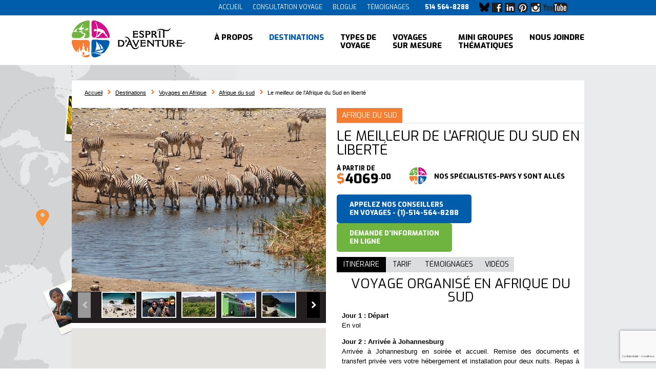

--- FILE ---
content_type: text/html;charset=UTF-8
request_url: https://www.esprit-daventure.com/fr/voyage/39-le-meilleur-de-l-afrique-du-sud-en-liberte.html
body_size: 19962
content:
<!DOCTYPE html PUBLIC "-//W3C//DTD XHTML 1.0 Strict//EN" "https://www.w3.org/TR/xhtml1/DTD/xhtml1-strict.dtd">
<html xmlns="https://www.w3.org/1999/xhtml" xml:lang="fr-CA" lang="fr-CA" xmlns:fb="https://ogp.me/ns/fb#">

<head>
	<script type="text/javascript" src="https://api.byscuit.com/data/client/B1DFA1B8-3F75-44BB-9F93-4A95133484CA/script/script.js"></script>
<!-- Google Tag Manager -->
<script type='text/plain' data-cookiecategory='analytics'>(function(w,d,s,l,i){w[l]=w[l]||[];w[l].push({'gtm.start':
new Date().getTime(),event:'gtm.js'});var f=d.getElementsByTagName(s)[0],
j=d.createElement(s),dl=l!='dataLayer'?'&l='+l:'';j.async=true;j.src=
'https://www.googletagmanager.com/gtm.js?id='+i+dl;f.parentNode.insertBefore(j,f);
})(window,document,'script','dataLayer','GTM-MBDHJN');</script>
<!-- End Google Tag Manager -->
	<base href="https://www.esprit-daventure.com/" />

	
	
		<title>Le meilleur de l'Afrique du Sud en liberté</title>
		<meta name="title" content="Le meilleur de l'Afrique du Sud en liberté" />
	
			<meta name="description" content="Esprit d'Aventure vous propose la destination ''Le meilleur de l'Afrique du Sud en liberté''. Une destination voyage incontournable !" />
		<meta name="msvalidate.01" content="4C73257C704F7762FEBBF15428A0CE70" />
	<meta http-equiv="Content-Type" content="text/html; charset=utf-8" />
	<meta http-equiv="Content-Script-Type" content="text/javascript" />
	<meta http-equiv="Content-Style-Type" content="text/css" />
	<meta http-equiv="content-language" content="fr" />
	<meta name="robots" content="index,follow" />


	
	<meta name="viewport" content="width=device-width,initial-scale=1">
	<meta http-equiv="X-UA-Compatible" content="IE=edge">


	
	<meta name="p:domain_verify" content="77dbc5c7d3cef860d13c150dc7bd7e2a" />
	<link rel="start" title="Accueil" href="https://www.esprit-daventure.com/" />
	<link rel="index" href="plan-du-site.html" title="Plan du site" />
	<link rel="copyright" href="conditions-utilisation.html" title="Copyright © 2026 Esprit d'Aventure - Titulaire d'un permis d'agences du Québec Tous droits réservés." />

	<link rel="shortcut icon" type="images/x-icon" href="https://www.esprit-daventure.com/gx/favicon.ico" />

	

	<link rel="image_src" href="https://www.esprit-daventure.com/gx/partage-espritDaventure-petit.png" />

	
			<link rel="canonical" href="https://www.esprit-daventure.com/fr/voyage/39-le-meilleur-de-l-afrique-du-sud-en-liberte.html" />
		

	
	<meta property="og:type" content="website" />
	<meta property="og:title" content="Le meilleur de l'Afrique du Sud en liberté" />
	<meta property="og:image" content="https://www.esprit-daventure.com/gx/partage-espritDaventure.png" />
	<meta property="og:site_name" content="esprit d'aventure" />
	<meta property="og:url" content="https://www.esprit-daventure.com/fr/voyage/39-le-meilleur-de-l-afrique-du-sud-en-liberte.html" />


	<link rel="stylesheet" type="text/css" href="css/stylesheet.min.css?v=28/2/2025_10:46:28AM" media="screen" title="Normal" />
	<link rel="stylesheet" type="text/css" href="css/print.min.css?v=15/11/2024_10:25:03AM" media="print" title="Normal" />

	
	<link href='https://fonts.googleapis.com/css?family=Exo:200,400,600,800' rel='stylesheet' type='text/css'>

	
   <script src="https://code.jquery.com/jquery-3.7.1.min.js" type="text/javascript"></script>
	
	

    
    
<script src="https://www.google.com/recaptcha/api.js?render=6LcZHrQqAAAAAAy940yNgcPRI7_Te5Mt2hCNNv59&hl=fr"></script>
<script>
   document.addEventListener('click', function (event) {
      if (!event.target.matches('[data-recaptcha=v3]')){
         return;
      }
      event.preventDefault();
      submitRecaptcha(event);
   }, false);
   function submitRecaptcha(event) {
      grecaptcha.ready(function() {
      grecaptcha.execute('6LcZHrQqAAAAAAy940yNgcPRI7_Te5Mt2hCNNv59', {action: 'submit'}).then(function(token) {
         var formulaireSoumi = event.target.form;
         var attrNameBouton = event.target.getAttribute('name');
         if ( formulaireSoumi.querySelectorAll('input[name=g-recaptcha-response]').length == 0 ){
         var tokenAVerifier = document.createElement("input");
         tokenAVerifier.setAttribute("value", token);
         tokenAVerifier.setAttribute("name", "g-recaptcha-response");
         tokenAVerifier.setAttribute("type", "hidden");
         formulaireSoumi.append(tokenAVerifier);
         }
         // Quand on stop par javascript la soumission, le "name" du bouton n'est pas passé au form
         // On le rajoute avant de soumettre après la vérification Recaptcha
         if ( attrNameBouton !== null ){
            if ( formulaireSoumi.querySelectorAll('input[name=' + attrNameBouton + ']').length == 0 ){
            var champSoumission = document.createElement("input");
            champSoumission.setAttribute("name", attrNameBouton);
            champSoumission.setAttribute("type", "hidden");
            formulaireSoumi.append(champSoumission);
            }
         }
         formulaireSoumi.submit();
         });
      });
   }
</script>

    
	
		<script type="text/javascript">/*<![CDATA[*/$(function(){$('#menu li:has(ul)').hover(function(){$(this).children('ul').stop(1,1).slideDown();},function(){$(this).children('ul').stop(1,1).slideUp();});})/*]]>*/</script>


	<script type="text/javascript">/*<![CDATA[*/$(function(){$('#menuSec li:has(ul)').hover(function(){$(this).children('ul').stop(1,1).slideDown();},function(){$(this).children('ul').stop(1,1).slideUp();});})/*]]>*/</script>
		
		<script src="https://maps.googleapis.com/maps/api/js?v=3.exp&sensor=false&key=AIzaSyBi7sVSdPnlQBTEq-X-wPrrYkOFAdpI9-M&callback=initialize" async defer></script>
	


	

	
	<!--[if IE 6]>
	<script src="js/DD_belatedPNG_0.0.8a-min.js"></script>
    <script type="text/javascript">
        DD_belatedPNG.fix('div,img,ul,li,a,h1,h2,input','.lienRSS');
	</script>
	<![endif]-->

	
	
	<link rel="alternate" href="inc/nouvelle/rss.cfm?l=fr" type="application/rss+xml" title="esprit d'aventure - Medias" />

<script type="text/javascript">var switchTo5x=true;</script>



</head>
<body>
<!-- Google Tag Manager (noscript) -->
<noscript><iframe src="https://www.googletagmanager.com/ns.html?id=GTM-MBDHJN"
height="0" width="0" style="display:none;visibility:hidden"></iframe></noscript>
<!-- End Google Tag Manager (noscript) -->

	<div id="fb-root"></div>
	<script>(function(d, s, id) {
	  var js, fjs = d.getElementsByTagName(s)[0];
	  if (d.getElementById(id)) return;
	  js = d.createElement(s); js.id = id;
	  js.src = "//connect.facebook.net/fr_CA/sdk.js#xfbml=1&version=v2.7";
	  fjs.parentNode.insertBefore(js, fjs);
	}(document, 'script', 'facebook-jssdk'));</script>

<div id="vPage">
	
	
	<div id="conteneurHaut">
	<a name="haut"></a>

	<div id="haut" role="banner" class="clearfix">
		<button id="iconeMenu"><span><span></span></span> <em class="icone_txt">Menu</em></button>

		
		<ul id="menuSec" class="desktopOnly">
			<li><a href="accueil.html">Accueil</a></li>
			<li><a href="consultation-voyage.html">Consultation voyage</a></li>
			<li><a href="https://espritdaventure.me/" rel="external">Blogue</a></li>
			<li><a href="temoignages.html">Témoignages</a></li>
			<li id="tel"><a href="tel:514 564-8288">514 564-8288</li>
			<li id="icoBluesky" class="icoMenuSec"><a href="https://bsky.app/profile/arianearpindelorme.bsky.social" rel="external" title="Bluesky">Bluesky</a></li>
			<li id="icoFacebook" class="icoMenuSec"><a href="https://www.facebook.com/pages/Esprit-dAventure/423338554409160?ref=hl" rel="external" title="Facebook">Facebook</a></li>
			<li id="icoLinkedIn" class="icoMenuSec"><a href="https://ca.linkedin.com/pub/ariane-arpin-delorme/3b/634/682" rel="external" title="LinkedIn">LinkedIn</a></li>
			<li id="icoPinInterest" class="icoMenuSec"><a href="https://pinterest.com/espritdaventure/" rel="external" title="Pinterest">Pinterest</a></li>
			<li id="icoInstagram" class="icoMenuSec"><a href="https://instagram.com/espritdaventuremtl#" rel="external" title="Instagram">Instagram</a></li>
			<li id="icoYoutube" class="icoMenuSec"><a href="https://www.youtube.com/channel/UClPo0sdpaiD2gWt1bFkDa4g" rel="external" title="YouTube">YouTube</a></li>
		</ul>
		<div class="both"></div>

		<a href="https://www.esprit-daventure.com/" title="Accueil" id="logo"><img src="gx/m/logo-esprtiDaventure.png" alt="esprit d'aventure" /></a>

		
		<ul id="menu" role="navigation" class="clearfix">
			<li class="notDesktop block"><a href="accueil.html">Accueil</a></li>
			<li class="avecSousMenu"><a href="specialiste-pays-et-guide-locaux.html" class="vNoCopy">À propos<br class="desktopOnly" />&nbsp;</a>
				<ul class="sousMenu">
					<li class="entete"><img src="gx/m/menuDrop-haut.png" width="219" height="17" alt="" /></li>
					<li class="premier"><a href="specialiste-pays-et-guide-locaux.html">Spécialiste-pays et<br class="desktopOnly" /> guide locaux</a></li>
					<li><a href="hebergement.html">Hébergement</a></li>
					<li><a href="medias.html">Médias</a></li>
					<li><a href="mission-et-philosophie.html">Mission & Philosophie</a></li>
					<li><a href="partenaires.html">Partenaires</a></li>
					<li><a href="tourisme-durable.html">Tourisme durable</a></li>
					
					<li class="dernier"><a href="condition-generales-de-vente.html">Conditions générales<br class="desktopOnly" /> de ventes</a></li>
					<li class="dernier"><a href="COVID-19.html">COVID-19</a></li>
				</ul>
			</li>
			
			
			<li class="avecSousMenu">
				
				<a href="destinations/1-voyages-en-afrique.html" class="vNoCopy actif">Destinations<br class="desktopOnly"/>&nbsp;</a>
				
				<ul class="sousMenu">
					<li class="entete"><img src="gx/m/menuDrop-haut.png" width="219" height="17" alt="" /></li>
					
						<li class="premier">
							
							<a href="destinations/1-voyages-en-afrique.html" class="actif">Voyages en Afrique</a>
							
						</li>
					
						<li>
							
							<a href="destinations/10-voyages-dans-les-ameriques.html">Voyages dans les Amériques</a>
							
						</li>
					
						<li>
							
							<a href="destinations/3-voyages-en-asie.html">Voyages en Asie</a>
							
						</li>
					
						<li>
							
							<a href="destinations/4-voyages-aux-caraibes.html">Voyages aux Caraïbes</a>
							
						</li>
					
						<li>
							
							<a href="destinations/5-voyages-en-europe.html">Voyages en Europe</a>
							
						</li>
					
						<li>
							
							<a href="destinations/11-voyages-au-monde-polaire.html">Voyages au Monde polaire</a>
							
						</li>
					
						<li>
							
							<a href="destinations/6-voyages-au-moyen-et-proche-orient.html">Voyages au Moyen et Proche-Orient</a>
							
						</li>
					
						<li class="dernier">
							
							<a href="destinations/7-voyages-dans-la-region-du-pacifique.html">Voyages dans la région du Pacifique</a>
							
						</li>
					
				</ul>
			</li>
			
			
			<li class="avecSousMenu">
				
				<a href="voyage/3-auto-tour-conduisez-vous-meme-.html" class="vNoCopy">Types de<br class="desktopOnly" /> voyage</a>
				
				<ul class="sousMenu">
					<li class="entete"><img src="gx/m/menuDrop-haut.png" width="219" height="17" alt="" /></li>
					
						<li class="premier">
							<a href="voyage/3-auto-tour-conduisez-vous-meme-.html">Auto-tour (conduisez vous-même!)</a>
						</li>
					
						<li>
							<a href="voyage/16-bien-etre-sejour-balneaire.html">Bien-être & Séjour balnéaire</a>
						</li>
					
						<li>
							<a href="voyage/18-croisiere-d-exception.html">Croisière d'exception</a>
						</li>
					
						<li>
							<a href="voyage/2-culture.html">Culture</a>
						</li>
					
						<li>
							<a href="voyage/5-eco-tourisme.html">Éco-tourisme</a>
						</li>
					
						<li>
							<a href="voyage/21-famille.html">Famille</a>
						</li>
					
						<li>
							<a href="voyage/22-gastronomique.html">Gastronomique</a>
						</li>
					
						<li>
							<a href="voyage/6-grand-luxe-lune-de-miel-louez-une-villa.html">Grand luxe, Lune de miel & Louez une villa</a>
						</li>
					
						<li>
							<a href="voyage/23-nature-grands-espaces.html">Nature & Grands espaces</a>
						</li>
					
						<li>
							<a href="voyage/7-photo.html">Photo</a>
						</li>
					
						<li>
							<a href="voyage/8-plongee-sous-marine.html">Plongée sous-marine</a>
						</li>
					
						<li>
							<a href="voyage/1-randonnee-ascensions.html">Randonnée & Ascensions</a>
						</li>
					
						<li>
							<a href="voyage/15-safari-animalier.html">Safari animalier</a>
						</li>
					
						<li>
							<a href="voyage/19-train-d-exception.html">Train d'exception</a>
						</li>
					
						<li>
							<a href="voyage/20-velo.html">Vélo</a>
						</li>
					
						<li>
							<a href="voyage/24-voyage-en-groupe-de-femmes.html">Voyage en groupe de femmes</a>
						</li>
					
						<li class="dernier">
							<a href="voyage/9-voyage-prive-avec-guide-et-ou-chauffeur.html">Voyage privé avec guide et/ou chauffeur</a>
						</li>
					
				</ul>
			</li>
			<li><a href="voyages-sur-mesure.html">Voyages <br class="desktopOnly" />sur mesure</a></li>
			<li><a href="mini-voyage-organise.html">Mini groupes <br class="desktopOnly" />thématiques</a></li>
			<li class="avecSousMenu dernier"><a href="nous-joindre.html" class="vNoCopy">Nous joindre<br class="desktopOnly"/>&nbsp;</a>
				<ul class="sousMenu">
					<li class="entete"><img src="gx/m/menuDrop-haut.png" width="219" height="17" alt="" /></li>
					<li class="premier"><a href="soirees-conference-et-evenements.html">Soirées conférences et événements</a></li>
					<li><a href="devenez-partenaire.html">Devenez partenaire et organisez votre groupe</a></li>
					<li class="dernier"><a href="nous-joindre.html">Contact</a></li>
				</ul>
			</li>
			<li class="avecSousMenu notDesktop block">
				<a href="transport-aerien-et-ferroviaire.html" class="vNoCopy">Autres services</a>
				<ul class="sousMenu">
					<li><a href="transport-aerien-et-ferroviaire.html">Transport aérien & ferroviaire</a></li>
					<li><a href="assurance-voyage.html">Forfaits d'assuance voyage</a></li>
					<li><a href="forfaits-soleil-tout-inclus.html">Forfaits soleil tout-inclus</a></li>
					<li><a href="consultation-voyage.html">Consultation voyage à sac à dos OU à plus long terme</a></li>
				</ul>
			</li>
			<li class="avecSousMenu notDesktop block">
				<a href="galerie/photos.html" class="vNoCopy">Galerie</a>
				<ul class="sousMenu">
					<li><a href="galerie/photos.html">Photos</a></li>
					<li><a href="galerie/videos.html">Vidéos</a></li>
				</ul>
			</li>
			<li class="notDesktop block"><a href="https://espritdaventure.me/" rel="external">Blogue</a></li>
			<li class="notDesktop block">
				<a href="temoignages.html" class="menu-lnk_temoi">Témoignages</a>
			</li>
			<li class="notDesktop block">
				<a href="plan-du-site.html">Plan du site</a>
			</li>
			<li class="notDesktop block">
				<a data-cc="c-settings" href="">Gérer mes cookies</a>
			</li>
			<li class="notDesktop block">
				<a href="politique-de-confidentialite.html">Politique de confidentialité</a>
			</li>
		</ul>
	</div>
</div>

	
	<div id="conteneur" >
		
			
			<div id="contenu" role="main" class="clearfix">
	<div id="pleinePage">


<div id="filAriane">
	<a href="accueil.html">Accueil</a><img src="gx/m/fleche-menuDrop.png" width="7" height="11" alt="fleche">
	
	
							<a href="destinations/1-voyages-en-afrique.html">Destinations</a><img src="gx/m/fleche-menuDrop.png" width="7" height="11" alt="fleche">
							<a href="destinations/1-voyages-en-afrique.html">Voyages en Afrique</a><img src="gx/m/fleche-menuDrop.png" width="7" height="11" alt="fleche">
							<a href="destination/voyages-en-afrique/1-afrique-du-sud.html">Afrique du sud</a><img src="gx/m/fleche-menuDrop.png" width="7" height="11" alt="fleche">
							Le meilleur de l'Afrique du Sud en liberté 
</div>



</div>

	<div itemscope itemtype="https://schema.org/Product">
		<div id="detailColDroite">
			
				<div id="destination" itemprop="category"><p>Afrique du sud</p></div><br class="both" />
				<h1 itemprop="name">Le meilleur de l'Afrique du Sud en liberté</h1>

				
					<div itemprop="offers" itemscope itemtype="https://schema.org/Offer">
						<div class="prix1">À partir de</div>
						<div class="prix2"><span class="orange" itemprop="priceCurrency" content="CAD">$</span><span
						itemprop="price" content="4069.00">4069<sup>.00</sup></span></div>
					</div>
				
				<p class="specialisteSontAlles ">Nos spécialistes-pays y sont allés</p>
				<br class="both" />
			
			<a itemrprop="telephone" href="callto:(1)-514-564-8288">
				<div class="cta" id="ctaAppel">
					Appelez nos conseillers <br />
					en voyages - (1)-514-564-8288
				</div>
			</a>
			<a href="fr/voyage/39-le-meilleur-de-l-afrique-du-sud-en-liberte.html#boiteFormContact"><div class="cta" id="ctaForm">
				Demande d'information <br />
				en ligne
				</div>
			</a>
			
			<div id="contenuTab">
				
					<ul class="tabs desktopOnly">
					<li>
						<a href="javascript:;" class="defaulttab" rel="tabSpec-1">
							<h2>Itinéraire</h2>
						</a>
					</li>
					<li>
						<a href="javascript:;" rel="tabSpec-2">
							<h2>Tarif</h2>
						</a>
					</li>
					<li>
						<a href="javascript:;" rel="tabSpec-3">
							<h2>Témoignages</h2>
						</a>
					</li>
					<li>
						<a href="javascript:;" rel="tabSpec-4">
							Vidéos
						</a>
					</li>
					</ul>

					<span class="notDesktop block">Explorez d'autres options dans le menu déroulant</span>
					<select name="liste-tab" id="liste-tab" class="listeDeroulante2 notDesktop">
					<option value="tabSpec-1">Itinéraire</option>
					<option value="tabSpec-2">Tarif</option>
					<option value="tabSpec-3">Témoignages</option>
					<option value="tabSpec-4">Vidéos</option>
					</select>

				
					<div class="tab-content" id="tabSpec-1">
						<div class="incTinyMce" itemprop="description"><h2 style="text-align: center;">Voyage Organisé en Afrique du Sud</h2>
<p style="text-align: justify;"><strong>Jour 1 : Départ<br /></strong>En vol</p>
<p style="text-align: justify;"><strong>Jour 2 : Arrivée à Johannesburg<br /></strong>Arrivée à Johannesburg en soirée et accueil. Remise des documents et transfert privée vers votre hébergement et installation pour deux nuits. Repas à bord.</p>
<p style="text-align: justify;"><strong>Jour 3 : Johannesburg (B)<br /></strong>Petit-déjeuner à l'hôtel. Départ, avec votre chauffeur-guide francophone privé pour une journée de visites de la région incluant un tour panoramique de Soweto, un lunch dans un ‘shebeen’, un tour panoramique de Pretoria et des Union Buildings, le Voorstrekkers monument et le Musée de l’Apartheid. De retour à l’hôtel en fin d’après-midi pour le repas libre et la nuit à Johannesburg.</p>
<p style="text-align: justify;"><strong>Jour 4 : <strong>Johannesburg</strong> / Graskop (B)<br /></strong>Petit-déjeuner à l'hôtel. Prise en charge de la voiture de location à l’hôtel et départ en direction de la province du Mpumalanga. Magnifique région aux abords du parc Kruger à la végétation abondante où plantations de bananes, liches, mangues, et autres sont rois. Visite en route du village Ndebele de Botshabelo Mission. Passage à Nelspruit et continuation pour Graskop. Arrêt au Mac Mac Falls. Visite possible de Pilgrim’s Rest. Installation à Graskop pour la nuit. Repas libres.</p>
<p style="text-align: justify;"><strong>Jour 5 : <strong>Graskop / </strong>Parc national de Kruger (B,D)<br /></strong>Petit-déjeuner à l'hôtel. Aujourd'hui vous découvrirez la Panorama Route, avec un petit arrêt aux Bourke's Luck Pothholes, étranges cavités cylindriques creusées dans la roche par les tourbillons du cours d'eau, ainsi qu'au Blyde River Canyon, profond de 6 à 800 mètres, il s'étire sur 26 Km, égrenant ses panoramas inoubliables. Remise de la voiture de location à l’aéroport de Hoedspruit et transfert vers une réserve privée. Sur place, vous serez entièrement pris en charge, en pension complète, pour deux jours/3 nuits. Élégance et confort, vous pourrez entre deux safaris vous détendre et admirer la savane africaine. 2 safaris par jour et la pension complète. Lunch libre et souper à la réserve.</p>
<p style="text-align: justify;"><strong>Jours 6-7 : Réserve privée (B,L,D)<br /></strong>Découverte de la faune à bord de 4x4 accompagné par des "rangers" professionnels et relaxation seront au programme. Safaris et nuits en pension complète.</p>
<p style="text-align: justify;"><strong>Jour 8 : R<strong>éserve privée / Vol vers </strong>Port Elizabeth (B)<br /></strong>Après le petit-déjeuner, possibilité d'un dernier safari matinal. Transfert vers l'aéroport de Hoedspruit et envol vers Port Élisabeth (avec escale à Johannesburg). Prise en charge de la voiture de location et installation à Port Élisabeth pour la nuit. Repas libres.</p>
<p style="text-align: justify;"><strong>Jour 9 : <strong>Port Elizabeth / </strong>Tsitsikamma / Knysna (B)<br /></strong>Petit-déjeuner à l'hôtel, puis départ pour la fameuse route des Jardins. Tout d'abord, vous visiterez la forêt de Tsitsikamma, réputée pour ses arbres stinkwood qui permettent la fabrication de meubles de qualité, puis l'embouchure de la Storm River et enfin les très belles plages de Plettenberg, la station balnéaire "à la mode " de la Route des Jardins. Nuit à Knysna. Repas libres.</p>
<p style="text-align: justify;"><strong>Jour 10 : <strong>Knysna / </strong>Stellenbosch (B)<br /></strong>Petit déjeuner et départ pour Mossel Bay où le premier européen, le portugais Bartolomeo Diaz, a posé le pied en 1488. Vous ne manquerez pas la superbe maquette grandeur réelle reconstituant sa caravelle. Découverte de «l'arbre postal » utilisé alors par les marins comme boîte aux lettres ! Continuation pour Swellendam connue pour ses demeures historiques. Poursuite vers la région des vins et installation à Stellenbosch pour la nuit. Repas libres.</p>
<p style="text-align: justify;"><strong>Jour 11 : Stellenbosch / Cape Town (B)<br /></strong>Petit déjeuner et visite de la charmante petite ville. Visite et lunch dans un vignoble. Aujourd'hui, l'industrie vinicole du Cap et les domaines historiques constituent l'un des plus grands trésors du pays. Poursuite de la route Capetown et installation à l’hôtel pour 3 nuits. Repas libres.</p>
<p style="text-align: justify;"><strong>Jours 12-13 : Cape Town (B)<br /></strong>Petit déjeuner et visite libre de la ville. Nuit à Capetown. Le centre-ville rassemble la partie historique, quelques anciens quartiers, le Waterfront (l'ancien port reconverti en un grand centre commercial regroupant nombre de magasins, hôtels, restaurants et cafés branchés) et les imposantes installations portuaires. Également possible au programme de la journée, nous vous suggérons de faire l'excursion à La Montagne de la Table (selon météo) qu’on peut atteindre le sommet grâce à un téléphérique rotatif. Une fois en haut, vous serez récompensés par des vues panoramiques époustouflantes sur la ville. Repas libres.</p>
<p style="text-align: justify;"><strong>Jour 14 : Cape Town (B)<br /></strong>Petit-déjeuner et départ pour une journée d’excursion dans la péninsule du Cap de Bonne Espérance. Le Cap de Bonne Espérance et sa réserve naturelle : La Réserve Naturelle du Cap de Bonne Espérance rassemble, sur ses 7.750 hectares, une variété florale plus importante que celle des îles britanniques réunies. La végétation de la péninsule est caractérisée par ce que l'on nomme le -Fynbos-; un paysage de lande dominé par les protées et la bruyère. La réserve comporte plus de 30 espèces florales menacées ainsi que des espèces uniques de la région du Cap. Babouins, gnous, zèbres de montagne, porcs-épics, autruches ainsi qu'une belle variété d'oiseaux peuplent encore la région. Repas libres.</p>
<p style="text-align: justify;"><strong>Jour 15 : Cape Town / Vol de retour (B)<br /></strong>Journée libre à Cape Town. Continuation de vos excursions. En après-midi retour à votre hôtel pour une douche et boucler les valises. Route vers l’aéroport de Cape Town et remise de la voiture et embarquement pour votre vol de retour. </p></div>
					</div>

				
					<div class="tab-content" id="tabSpec-2">
					<div class="incTinyMce"><p><span style="color: #005dab;"><strong>Le tarif indiqué est par personne, en hébergement en occupation double, sous une base de 2 personnes en privé.</strong></span></p>
<p><span style="color: #005dab;"><strong>N'hésitez pas à nous consulter pour connaître les escomptes pour un voyage sur mesure en privé pour 3 voyageurs et plus</strong><strong>.</strong> </span></p>
<p> </p>
<h3><span style="color: #6eb43f;"><strong>Le forfait comprend :</strong></span></h3>
<p>- Les taxes</p>
<p>- Tous les transferts aéroport/gare/hébergement EN PRIVÉ tels que décrit dans l’itinéraire</p>
<p>- Tous les transports EN PRIVÉ tels que décrit dans l’itinéraire avec chauffeurs d’expertise</p>
<p>- La location du véhicule avec transmission manuelle, incluant les assurances véhicule de base, l’assistance 24h et cartes routières <em>(plusieurs catégories de véhicule sont disponibles ainsi que la transmission automatique  – n’hésitez pas à nous consulter pour connaître les suppléments &amp; possibilité de réserver les assurances complémentaires sur place avec le loueur)</em></p>
<p>- L’hébergement en occupation double tel que mentionné ici-bas ou similaire <em>(possibilité de loger en hébergements de catégorie supérieure - voir exemples et suppléments en option ainsi que le </em><em>supplément en occupation simple disponible sur demande)</em></p>
<p>- Tous les petits déjeuners <strong>(B)</strong></p>
<p>- Les repas du midi et du soir mentionnés dans l’itinéraire <strong>(L,D)</strong></p>
<p>- Les bouteilles d’eau et serviettes humides <em>(selon les destinations)</em></p>
<p>- Les jumelles pendant les safaris animaliers</p>
<p>- L’assistance 24h par notre agence sur place ainsi que par Esprit d’Aventure</p>
<p>- Les frais de paiement par carte de crédit <em>(escompte si paiement par transfert bancaire, par chèque ou en argent comptant)</em></p>
<p>- Cadeaux surprises</p>
<p>- L’encadrement d’Esprit d’Aventure au niveau des conseils sur les bagages, la santé, la sécurité, l’étiquette à respecter sur place, des lectures préalables, etc.</p>
<p>- Les services d’un guide / chauffeur local d'expertise PRIVÉ pour la visite de Pretoria et Soweto </p>
<p>- Les visites et les excursions (safaris) mentionnées dans l’itinéraire en réserve privée avec rangers.</p>
<p>- Le superbe livre: Voir les animaux du monde – 50 itinéraires de rêve, écrit par Ariane Arpin-Delorme, la fondatrice d’Esprit d’Aventure</p>
<p> </p>
<h3><span style="color: #6eb43f;"><strong>Le forfait ne comprend pas :</strong></span></h3>
<p>- La taxe de l'Office de la Protection du Consommateur (pour le fond d'indemnisation des clients de l'office) à ajouter au montant total du voyage (par exemple, 1,00$ par 1 000$ d’achat – 0,10%)</p>
<p>- Le vol international aller-retour avec <em>South African Airways</em> ou autre cie aérienne <em>(Esprit d’Aventure est en mesure de vous réserver votre vol international)</em></p>
<p>- Les vols intérieurs s’il y a lieu</p>
<p>- Le visa s’il y a lieu <em>(à appliquer avant le départ ou à l’arrivée selon les destinations – à noter que </em><em>votre passeport doit être valide 6 mois à la date de votre retour de voyage)</em></p>
<p>- L’assurance voyage <strong>FORTEMENT RECOMMANDÉE</strong><strong> </strong><em>(Esprit d’Aventure est en mesure de vous réserver divers forfaits d’assurance voyage)</em></p>
<p>-Le « day-use » à l’hôtel le jour de votre départ si nécessaire <em>(nous consulter pour connaître le supplément)</em></p>
<p>- Le portage de vos bagages pendant les plus longues randonnées et ascensions si nécessaire <em>(selon la formule voyage et la destination, normalement le portage de 15 kilos est déjà inclus - nous consulter pour connaître le supplément pour un poids supplémentaire)</em></p>
<p>- Les repas du midi et du soir non-mentionnés dans l’itinéraire <strong>(L,D)</strong></p>
<p>- Les boissons alcoolisées et non-alcoolisées en tout temps</p>
<p>- Les dépenses personnelles (lavage, Internet, téléphone)</p>
<p>- Les guides touristiques anglophones obligatoires sur les sites ou dans les parcs nationaux s’il y a lieu <em>(possibilité de les inclure par Esprit d’Aventure et selon la législation de la destination)</em></p>
<p>- Les visites et les excursions mentionnées dans l’itinéraire s’il y a lieu <em>(possibilité de les inclure par Esprit d’Aventure)</em></p>
<p>- Les frais d’entrées aux sites et aux monuments mentionnés dans l’itinéraire s’il y a lieu<em>(possibilité de les inclure par Esprit d’Aventure)</em></p>
<p>- Le permis de conduire international</p>
<p>- L’essence</p>
<p>- Les péages et les frais de stationnement</p>
<p>- Le GPS <em>(possibilité de le réserver sur place avec le loueur)</em></p>
<p>- Les pourboires <em>(Esprit d’Aventure vous transmettra les normes par la suite selon votre formule voyage et destination)</em></p>
<p>- Le service de coaching de maison pendant votre absence si souhaité <em>(nous consulter pour connaître notre partenaire, options et tarifs)</em></p>
<p>- Service de préparateur physique avant votre départ <em>(selon votre formule voyage et destination - nous consulter pour connaître notre partenaire, options et tarifs).</em></p>
<p><em> </em></p>
<p><strong>*Légende des repas : B = Déjeuner / L =  Lunch / D = Souper</strong></p>
<p><strong><br /></strong></p>
<h3 style="text-align: center;"><span style="color: #f47d31;">Hébergement catégorie 3*</span>                                                   </h3>
<p><strong>Johannesburg :</strong> City Lodge Katherine Street</p>
<p><strong>Graskop :</strong> Misty Mountain</p>
<p><strong>Parc national de Kruger :</strong> Shiduli</p>
<p><strong>Port Elisabeth :</strong> The Kelway</p>
<p><strong>Knysna :</strong> The Rex Hotel</p>
<p><strong>Stellenbosch :</strong> Oude Wharf</p>
<p><strong>Cape Town :</strong> Cape Milner</p>
<p><strong><em>*Ou dans des hébergements similaires de même catégorie. </em></strong></p>
<p><strong><em><br /></em></strong></p>
<h3 style="text-align: left;" align="center"><span style="color: #f47d31;">HÉBERGEMENT CATÉGORIE 4* &amp; 5* </span></h3>
<p><strong><em>*Nous consulter pour recevoir des exemples d’hébergement et suppléments tarifaires.</em></strong></p></div>
				</div>

				
					<div class="tab-content" id="tabSpec-3" >
					
							<div class="lst">
								<div class="infos">
									<div class="titre">Le voyage de nos rêves en Afrique du Sud</div>
									<div class="intro incTinyMce"><p style="text-align: justify;">Durant une année entière, nous avions qu’un objectif: amasser suffisamment d’argent afin de réaliser un rêve, notre rêve. Nous voulions nous permettre de faire le voyage de nos rêves, de découvrir le continent africain, de faire de grandioses safaris.</p>
<p style="text-align: justify;">Grâce à Esprit d’Aventure, qui nous a guidés tout au long de ce processus, nous sommes tombés en amour avec l’endroit. Ariane et Mike ont su être à l’écoute de nos désirs, de nos envies. Ils ont fait preuve d’écoute et de disponibilité.</p>
<p style="text-align: justify;">Étant passionné par leur travail, ils ont su nous guider vers les incontournables du pays : visite de la magnifique ville de Cap Town, randonnée sur le Mont de la Table afin d’observer la nature dans toute sa splendeur, visite du township de Knysna afin de s’imprégner de la réalité de ce peuple (notre coup de cœur du voyage).</p>
<p style="text-align: justify;">Notre voyage fut marqué par de magnifiques randonnées, par des safaris à couper le souffle et par la découverte de la nourriture africaine.</p>
<p style="text-align: justify;">Ce fut deux semaines intensives marquées par plusieurs événements passant de l’invasion des tiques à un lion rassasié par sa proie qu’il venait de traquer. Étant passionné par la photographie, l’endroit était idéal pour capter l’instant présent. Par exemple, nous avons eu la chance de photographier un rhinocéros qui voulait charger le camion de safari puisqu’il était apeuré par celui-ci!</p>
<p style="text-align: justify;">Grâce à Esprit d’Aventure, nous nous sommes lancés tête première dans une très belle aventure puisque nous nous sentions en sécurité avec notre planning bien établi, mais flexible.</p>
<p style="text-align: justify;" align="center">Un énorme merci de votre temps, rester passionné comme vous l’êtes!</p></div>
									<p class="txtDroit" itemprop="author"><em itemprop="name">Catherine & Marc-André</em></p>
								</div>
								<div class="both"></div>
							</div>
						
							<div class="lst">
								<div class="infos">
									<div class="titre">Un voyage en liberté inoubliable en Afrique du Sud</div>
									<div class="intro incTinyMce"><p style="text-align: justify;">Nous sommes arrivés à Cape Town en avril 2017, en couple, pour un voyage en liberté de 14 jours avec location d'autos et 2 vols intérieurs pour nos déplacements.</p>
<p style="text-align: justify;"><strong>Les endroits visités : </strong></p>
<p style="text-align: justify;">Cape Town, Franschhoek, Knysna, Tsitsikamma, Addo Elephant National Park, Port Elizabeth, White River, Réserve privée Shiduli. </p>
<p style="text-align: justify;"><strong>Nos coups de cœur : </strong></p>
<p style="text-align: justify;">La Réserve privée Shiduli  pour un safari de 2 jours. Nous avons pu observer de très près, mais vraiment très près, des lions, léopards, guépards, antilope de tous genres, éléphants, girafes, buffles, girafes, etc.</p>
<p style="text-align: justify;">La visite des townships à Knysna avec un guide. Très instructif et très humain avec plusieurs contacts avec les population. Le guide était excellent et il nous a très bien informé sur l'histoire de ces townships et par le fait même de l'Afrique du Sud et de l'impact de Nelson Mandela.</p>
<p style="text-align: justify;">Un grand merci à Ariane Arpin-Delorme d'Esprit d'Aventure pour ce voyage très bien planifié.</p>
<p style="text-align: justify;">Nous voyageons de façon individuelle depuis plusieurs années et c'est vraiment un voyage personnalisé en tous points selon nos goûts.</p>
<p style="text-align: justify;">Ce que peu d'agences de voyage font.</p>
<p style="text-align: justify;">L'hébergement, la durée des séjours, les activités, les informations fournies, tout était exactement ce que nous avions demandé.</p>
<p style="text-align: justify;">Nous en redemanderons sous peu.</p></div>
									<p class="txtDroit" itemprop="author"><em itemprop="name">Roger & Réjeanne</em></p>
								</div>
								<div class="both"></div>
							</div>
						
							<div class="lst">
								<div class="infos">
									<div class="titre">La Force de l'Amitié en Afrique du Sud</div>
									<div class="intro incTinyMce"><p><a href="https://www.esprit-daventure.com/a-propos/medias/107-la-force-de-l-amitie-en-afrique-du-sud.html?page=1">CLIQUER SUR LE LIEN SUIVANT POUR ACCÉDER AU JOURNAL DES VOYAGEURS DES PLUS COMPLETS EN FORMAT PDF ICI-BAS.</a></p></div>
									
								</div>
								<div class="both"></div>
							</div>
						
				</div>

				
					<div class="tab-content" id="tabSpec-4">
					
							<div class="lst-video">
								<a href="https://https://www.youtube.com/watch?v=j-TOX6tnI4E&" class="fancybox-media" title="Plongée avec les Grands requins blancs">
									<img src="https://img.youtube.com/vi/j-TOX6tnI4E/0.jpg" alt="Plongée avec les Grands requins blancs" width="200" />
									<span class="btn-video"></span>
									<p class="txtCentre">Plongée avec les Grands requins blancs</p>
								</a>
							</div>
						
							<div class="lst-video">
								<a href="https://https://www.youtube.com/watch?v=51KICIzBzmw" class="fancybox-media" title="Laisser l'ordinaire derrière soi">
									<img src="https://img.youtube.com/vi/51KICIzBzmw/0.jpg" alt="Laisser l'ordinaire derrière soi" width="200" />
									<span class="btn-video"></span>
									<p class="txtCentre">Laisser l'ordinaire derrière soi</p>
								</a>
							</div>
						
				</div>
			</div>

		</div>

		<div id="detailColGauche">

			
			<div class="boite_gallerie">
				<a itemprop="image" href="DATA/VOYAGE/39~v~le-meilleur-de-l-afrique-du-sud-en-liberte.jpg" class="fancybox-thumb" rel="fancybox-thumb" title="Le meilleur de l'Afrique du Sud en liberté"><img src="DATA/VOYAGE/39_med.jpg" alt="Le meilleur de l'Afrique du Sud en liberté" class="lazy"></a> 
					<div class="boite-carrousel">
						<ul id="mycarousel" class="jcarousel-skin-tango">
							
							
								<li>
									<a itemprop="image" href="DATA/PHOTO/2209_on~v~afrique-du-sud.jpg" class="fancybox-thumb" rel="fancybox-thumb" title="Afrique du Sud - © Tous droits réservés – Casey Allen (Unsplash)">
									<img src="DATA/PHOTO/2209_tn~v~afrique-du-sud.jpg" width="64" height="47" alt="Afrique du Sud" class="lazy">
									</a>
								</li>
							
								<li>
									<a itemprop="image" href="DATA/PHOTO/2210_on~v~afrique-du-sud.jpg" class="fancybox-thumb" rel="fancybox-thumb" title="Afrique du Sud - © Tous droits réservés – Mpumelelo Macu (Unsplash)">
									<img src="DATA/PHOTO/2210_tn~v~afrique-du-sud.jpg" width="64" height="47" alt="Afrique du Sud" class="lazy">
									</a>
								</li>
							
								<li>
									<a itemprop="image" href="DATA/PHOTO/1554_on~v~afrique-du-sud.jpg" class="fancybox-thumb" rel="fancybox-thumb" title="Afrique du Sud">
									<img src="DATA/PHOTO/1554_tn~v~afrique-du-sud.jpg" width="64" height="47" alt="Afrique du Sud" class="lazy">
									</a>
								</li>
							
								<li>
									<a itemprop="image" href="DATA/PHOTO/1555_on~v~afrique-du-sud.jpg" class="fancybox-thumb" rel="fancybox-thumb" title="Afrique du Sud">
									<img src="DATA/PHOTO/1555_tn~v~afrique-du-sud.jpg" width="64" height="47" alt="Afrique du Sud" class="lazy">
									</a>
								</li>
							
								<li>
									<a itemprop="image" href="DATA/PHOTO/1556_on~v~afrique-du-sud.jpg" class="fancybox-thumb" rel="fancybox-thumb" title="Afrique du Sud">
									<img src="DATA/PHOTO/1556_tn~v~afrique-du-sud.jpg" width="64" height="47" alt="Afrique du Sud" class="lazy">
									</a>
								</li>
							
								<li>
									<a itemprop="image" href="DATA/PHOTO/1557_on~v~afrique-du-sud.jpg" class="fancybox-thumb" rel="fancybox-thumb" title="Afrique du Sud">
									<img src="DATA/PHOTO/1557_tn~v~afrique-du-sud.jpg" width="64" height="47" alt="Afrique du Sud" class="lazy">
									</a>
								</li>
							
								<li>
									<a itemprop="image" href="DATA/PHOTO/1559_on~v~afrique-du-sud.jpg" class="fancybox-thumb" rel="fancybox-thumb" title="Afrique du Sud">
									<img src="DATA/PHOTO/1559_tn~v~afrique-du-sud.jpg" width="64" height="47" alt="Afrique du Sud" class="lazy">
									</a>
								</li>
							
								<li>
									<a itemprop="image" href="DATA/PHOTO/1560_on~v~afrique-du-sud.jpg" class="fancybox-thumb" rel="fancybox-thumb" title="Afrique du Sud">
									<img src="DATA/PHOTO/1560_tn~v~afrique-du-sud.jpg" width="64" height="47" alt="Afrique du Sud" class="lazy">
									</a>
								</li>
							
								<li>
									<a itemprop="image" href="DATA/PHOTO/1561_on~v~afrique-du-sud.jpg" class="fancybox-thumb" rel="fancybox-thumb" title="Afrique du Sud">
									<img src="DATA/PHOTO/1561_tn~v~afrique-du-sud.jpg" width="64" height="47" alt="Afrique du Sud" class="lazy">
									</a>
								</li>
							
								<li>
									<a itemprop="image" href="DATA/PHOTO/1562_on~v~afrique-du-sud.jpg" class="fancybox-thumb" rel="fancybox-thumb" title="Afrique du Sud">
									<img src="DATA/PHOTO/1562_tn~v~afrique-du-sud.jpg" width="64" height="47" alt="Afrique du Sud" class="lazy">
									</a>
								</li>
							
								<li>
									<a itemprop="image" href="DATA/PHOTO/1563_on~v~afrique-du-sud.jpg" class="fancybox-thumb" rel="fancybox-thumb" title="Afrique du Sud">
									<img src="DATA/PHOTO/1563_tn~v~afrique-du-sud.jpg" width="64" height="47" alt="Afrique du Sud" class="lazy">
									</a>
								</li>
							
								<li>
									<a itemprop="image" href="DATA/PHOTO/1564_on~v~afrique-du-sud.jpg" class="fancybox-thumb" rel="fancybox-thumb" title="Afrique du Sud">
									<img src="DATA/PHOTO/1564_tn~v~afrique-du-sud.jpg" width="64" height="47" alt="Afrique du Sud" class="lazy">
									</a>
								</li>
							
								<li>
									<a itemprop="image" href="DATA/PHOTO/1565_on~v~afrique-du-sud.jpg" class="fancybox-thumb" rel="fancybox-thumb" title="Afrique du Sud">
									<img src="DATA/PHOTO/1565_tn~v~afrique-du-sud.jpg" width="64" height="47" alt="Afrique du Sud" class="lazy">
									</a>
								</li>
							
								<li>
									<a itemprop="image" href="DATA/PHOTO/1566_on~v~afrique-du-sud.jpg" class="fancybox-thumb" rel="fancybox-thumb" title="Afrique du Sud">
									<img src="DATA/PHOTO/1566_tn~v~afrique-du-sud.jpg" width="64" height="47" alt="Afrique du Sud" class="lazy">
									</a>
								</li>
							
								<li>
									<a itemprop="image" href="DATA/PHOTO/1567_on~v~afrique-du-sud.jpg" class="fancybox-thumb" rel="fancybox-thumb" title="Afrique du Sud">
									<img src="DATA/PHOTO/1567_tn~v~afrique-du-sud.jpg" width="64" height="47" alt="Afrique du Sud" class="lazy">
									</a>
								</li>
							
								<li>
									<a itemprop="image" href="DATA/PHOTO/1568_on~v~afrique-du-sud.jpg" class="fancybox-thumb" rel="fancybox-thumb" title="Afrique du Sud">
									<img src="DATA/PHOTO/1568_tn~v~afrique-du-sud.jpg" width="64" height="47" alt="Afrique du Sud" class="lazy">
									</a>
								</li>
							
								<li>
									<a itemprop="image" href="DATA/PHOTO/1572_on~v~afrique-du-sud.jpg" class="fancybox-thumb" rel="fancybox-thumb" title="Afrique du Sud">
									<img src="DATA/PHOTO/1572_tn~v~afrique-du-sud.jpg" width="64" height="47" alt="Afrique du Sud" class="lazy">
									</a>
								</li>
							
								<li>
									<a itemprop="image" href="DATA/PHOTO/1367_on~v~afrique-du-sud.jpg" class="fancybox-thumb" rel="fancybox-thumb" title="Afrique du Sud - © Tous droits réservés – Nelis Wolmarans">
									<img src="DATA/PHOTO/1367_tn~v~afrique-du-sud.jpg" width="64" height="47" alt="Afrique du Sud" class="lazy">
									</a>
								</li>
							
								<li>
									<a itemprop="image" href="DATA/PHOTO/1368_on~v~afrique-du-sud.jpg" class="fancybox-thumb" rel="fancybox-thumb" title="Afrique du Sud - © Tous droits réservés – Nelis Wolmarans">
									<img src="DATA/PHOTO/1368_tn~v~afrique-du-sud.jpg" width="64" height="47" alt="Afrique du Sud" class="lazy">
									</a>
								</li>
							
								<li>
									<a itemprop="image" href="DATA/PHOTO/1369_on~v~afrique-du-sud.jpg" class="fancybox-thumb" rel="fancybox-thumb" title="Afrique du Sud - © Tous droits réservés – Nelis Wolmarans">
									<img src="DATA/PHOTO/1369_tn~v~afrique-du-sud.jpg" width="64" height="47" alt="Afrique du Sud" class="lazy">
									</a>
								</li>
							
								<li>
									<a itemprop="image" href="DATA/PHOTO/1370_on~v~afrique-du-sud.jpg" class="fancybox-thumb" rel="fancybox-thumb" title="Afrique du Sud - © Tous droits réservés – Nelis Wolmarans">
									<img src="DATA/PHOTO/1370_tn~v~afrique-du-sud.jpg" width="64" height="47" alt="Afrique du Sud" class="lazy">
									</a>
								</li>
							
								<li>
									<a itemprop="image" href="DATA/PHOTO/3_on~v~afrique-du-sud.jpg" class="fancybox-thumb" rel="fancybox-thumb" title="Afrique du Sud">
									<img src="DATA/PHOTO/3_tn~v~afrique-du-sud.jpg" width="64" height="47" alt="Afrique du Sud" class="lazy">
									</a>
								</li>
							
								<li>
									<a itemprop="image" href="DATA/PHOTO/5_on~v~afrique-du-sud.jpg" class="fancybox-thumb" rel="fancybox-thumb" title="Afrique du Sud">
									<img src="DATA/PHOTO/5_tn~v~afrique-du-sud.jpg" width="64" height="47" alt="Afrique du Sud" class="lazy">
									</a>
								</li>
							
								<li>
									<a itemprop="image" href="DATA/PHOTO/6_on~v~afrique-du-sud.jpg" class="fancybox-thumb" rel="fancybox-thumb" title="Afrique du Sud">
									<img src="DATA/PHOTO/6_tn~v~afrique-du-sud.jpg" width="64" height="47" alt="Afrique du Sud" class="lazy">
									</a>
								</li>
							
								<li>
									<a itemprop="image" href="DATA/PHOTO/7_on~v~afrique-du-sud.jpg" class="fancybox-thumb" rel="fancybox-thumb" title="Afrique du Sud">
									<img src="DATA/PHOTO/7_tn~v~afrique-du-sud.jpg" width="64" height="47" alt="Afrique du Sud" class="lazy">
									</a>
								</li>
							
								<li>
									<a itemprop="image" href="DATA/PHOTO/8_on~v~afrique-du-sud.jpg" class="fancybox-thumb" rel="fancybox-thumb" title="Afrique du Sud">
									<img src="DATA/PHOTO/8_tn~v~afrique-du-sud.jpg" width="64" height="47" alt="Afrique du Sud" class="lazy">
									</a>
								</li>
							
								<li>
									<a itemprop="image" href="DATA/PHOTO/9_on~v~afrique-du-sud.jpg" class="fancybox-thumb" rel="fancybox-thumb" title="Afrique du Sud">
									<img src="DATA/PHOTO/9_tn~v~afrique-du-sud.jpg" width="64" height="47" alt="Afrique du Sud" class="lazy">
									</a>
								</li>
							
						</ul>
					</div>
				
			</div>
			

			
			<script type="text/javascript">


function initialize() {
  var myLatlng = new google.maps.LatLng(-26.206356,28.047301);
  var mapOptions = {
    zoom: 10,
    center: myLatlng,
    mapTypeId: google.maps.MapTypeId.ROADMAP
  }

  var map = new google.maps.Map(document.getElementById('blocCarte'), mapOptions);

  var contentString = "<div class=titreCarte' style='height: 50px;font-weight: bold;'>Le meilleur de l'Afrique du Sud en liberté</div>";

  var infowindow = new google.maps.InfoWindow({
      content: contentString
  });

  var marker = new google.maps.Marker({
      position: myLatlng,
      map: map,
      title: "Le meilleur de l'Afrique du Sud en liberté"
  });
  google.maps.event.addListener(marker, 'click', function() {
    infowindow.open(map,marker);
  });
}

google.maps.event.addDomListener(window, 'load', initialize);






</script>
				<div id="blocCarte">&nbsp;</div>
				<br class="both" />
				<div id="boiteFormContact">
		
		
			<script type="text/javascript">
				$(document).ready(function(){
					/*
					$("input,select,textarea").focus(function (){
						var unConseil = $(this).attr('id');
						$(".conseil").hide();
						$("#conseil_"+unConseil).show();
				    });

					$(".conseil").on('click',function (){
						$(this).hide();
				    });
					*/

					$("#formContact").on('submit',function(){
						$(this).find('input[type=submit]').attr('disabled', 'disabled');
					});

				});
			</script>

			

			<form action="fr/voyage/39-le-meilleur-de-l-afrique-du-sud-en-liberte.html" role="form" method="post" id="formContact" enctype="multipart/form-data">
            <input type="hidden" name="CSRFToken" value="44CB8B493777BD89DCD1452F9AABA068759BF381">
            
  
  <input type="text" name="extra_message_as" style="display:none !important" tabindex="-1" autocomplete="false">

				<h2 class="titreFormContact">
					Demande d'information
				</h2>
				<p class="textePetit">Les champs identifiés par un astérisque (<img src="gx/champOblig.png" width="11" height="12" alt="Obligatoire" />) sont obligatoires.<br /></p>

				<input type="hidden" name="envoiFormContact" value="ok" />
				
		<input type="hidden" name="MjAyNjExNT" />
		
		<div class="champCache">
			<label for="champCache823B51FB-BF26-1F88-D61B06CE4582CA7C">5 + 3</label><input type="text" name="champCache" id="champCache823B51FB-BF26-1F88-D61B06CE4582CA7C" value="" />
		</div>


				<table>
				<tr>
					<td>
						<label for="Nom">Nom<img src="gx/champOblig.png" width="11" height="12" alt="Obligatoire" /></label>
						<input type="text" name="Nom" id="Nom" class="champTexte" required="required" aria-required="true" value="" title="Nom" /><br class="both" />
					</td>
					<td>

						<label for="Courriel">Courriel<img src="gx/champOblig.png" width="11" height="12" alt="Obligatoire" /></label>
						<input type="email"  name="Courriel" id="Courriel" class="champTexte" required="required" aria-required="true" value="" title="Courriel" /><br class="both" />
					</td>
					<td>
						<label for="Telephone">Téléphone <img src="gx/champOblig.png" width="11" height="12" alt="Obligatoire" /></label>
						<input type="text" name="Telephone" id="Telephone" class="champTexte" required="required" aria-required="true" value="" title="Telephone" /><br class="both" />
					</td>
				</tr>
				<tr>
					<td colspan="3">
						<label for="Texte" class="">Message<img src="gx/champOblig.png" width="11" height="12" alt="Obligatoire" /></label>
						<textarea name="Texte" id="Texte" required="required" aria-required="true" class="boiteTexte" title="Message"></textarea>
					</td>
				</tr>
				</table>
				

            <button id="boutonFormContact" class="bouton"  type="submit" data-recaptcha="v3">Soumettre</button>

			</form>
		
	</div>
			
		</div>
	</div>

	<div class="both"></div>

</div>
		
	</div>

	
	<div id="conteneurPiedPage">
	
	<div id="piedPage" role="contentinfo" class="clearfix">
		<div class="boiteMenuBas desktopOnly" style="width:150px;">
			<h4>À PROPOS</h4><br>
			<ul class="menuBas">
				<li><a href="specialiste-pays-et-guide-locaux.html">Spécialiste-pays<br />et guide locaux</a></li>
				<li><a href="hebergement.html">Hébergement</a></li>
				<li><a href="medias.html">Médias</a></li>
				<li><a href="mission-et-philosophie.html">Mission &amp; philosophie</a></li>
				<li><a href="partenaires.html">Partenaires</a></li>
				<li><a href="tourisme-durable.html">Tourisme durable</a></li>
				<li><a href="condition-generales-de-vente.html">Conditions générales des ventes</a></li>
			</ul>
		</div>

		<div class="boiteMenuBas desktopOnly" style="width:180px;">
			<h4>VOYAGES</h4><br>
			<ul class="menuBas">
				<li><a href="destinations/1-voyages-en-afrique.html">Destinations</a></li> <li><a href="voyage/3-auto-tour-conduisez-vous-meme-.html">Types de voyage</a></li>
				
				
				<li><a href="voyages-sur-mesure.html">Voyages sur mesure</a></li>
				<li><a href="mini-voyage-organise.html">Mini groupes thématiques</a></li>
			</ul>
		</div>

		<div class="boiteMenuBas desktopOnly" style="width:210px;">
			<h4>AUTRES SERVICES</h4><br>
			<ul class="menuBas">
				<li><a href="transport-aerien-et-ferroviaire.html">Transport aérien & ferroviaire</a></li>
				<li><a href="assurance-voyage.html">Forfaits d'assuance voyage</a></li>
				<li><a href="forfaits-soleil-tout-inclus.html">Forfaits soleil tout-inclus</a></li>
				<li><a href="consultation-voyage.html">Consultation voyage à sac à dos<br />OU à plus long terme</a></li>
			</ul>
		</div>

		<div class="boiteMenuBas desktopOnly">
			<h4>GALERIE</h4><br>
			<ul class="menuBas">
				<li><a href="galerie/photos.html">Photos</a></li>
				<li><a href="galerie/videos.html">Vidéos</a></li>
			</ul>
			<br />
			<h4>NOUS JOINDRE</h4><br>
			<ul class="menuBas">
				<li><a href="soirees-conference-et-evenements.html">Soirées conférences et événements</a></li>
				<li><a href="devenez-partenaire.html">Devenez partenaire et<br />organisez votre groupe</a></li>
				<li><a href="nous-joindre.html">Contact</a></li>
			</ul>
		</div>

		<div class="boiteInfolettre">
			<div class="boiteInfolettre_ctn">
				<h4>INFOLETTRE</h4><br>
				<p>Abonnez-vous et restez informé<br />de nos promotions!</p>
				<br />

				<a name="ancreInfolettre"></a>
				
				
					<form action="/fr/voyage/39-le-meilleur-de-l-afrique-du-sud-en-liberte.html#ancreInfolettre" method="POST" id="formInfolettre" enctype="multipart/form-data">
						<input type="hidden" name="envoiFormInfolettre" value="ok" />
						
		<input type="hidden" name="MjAyNjExNT" />
		
		<div class="champCache">
			<label for="champCache823B5200-A793-756B-584DA393CB933913">5 + 3</label><input type="text" name="champCache" id="champCache823B5200-A793-756B-584DA393CB933913" value="" />
		</div>


						<input type="text" name="Infolettre_Courriel" id="Infolettre_Courriel" class="champTexte" onfocus="this.value=''" value="Votre adresse courriel" />

						<input type="submit" value="Inscription" id="bt-infolettre" />
					</form>
				
			</div>
			<div class="boiteInfolettre_logo">
				<a href="https://www.acta.ca/" target="blank_"><img src="gx/m/logo-acta.gif" width="100" height="43" alt="ACTA" /></a>
				<a href="https://www.iata.org/" target="blank_"><img src="gx/m/logo-iata.gif" width="88" height="64" alt="IATA" /></a>

			</div>
		</div>
		<div class="both"></div>

		<p class="desktopOnly">
			<a href="temoignages.html">Témoignages</a>
			<a href="plan-du-site.html">Plan du site</a>
			<a data-cc="c-settings" href="">Gérer mes cookies</a>
			<a href="politique-de-confidentialite.html">Politique de confidentialité</a>
		</p>
	</div>
</div>

<div id="conteneurCopyrights">
	<div id="copyrights">
		<p><a href="conditions-utilisation.html" id="lienCopyrights" rel="nofollow">&copy; 2026 <b>Esprit d'Aventure - Titulaire d'un permis d'agences du Québec</b> Tous droits réservés.</a>
		Conception web&nbsp;<a href="https://www.vortexsolution.com"  target="_blank" rel="noopener" title="Vortex Solution">par Vortex Solution</a>.</p>

		
		<ul id="menuPartage" class="desktopOnly">
			<li id="icoBluesky" class="icoMenuSec"><a href="https://bsky.app/profile/arianearpindelorme.bsky.social" rel="external" title="Bluesky">Bluesky</a></li>
			<li id="icoFacebook" class="icoMenuSec"><a href="https://www.facebook.com/pages/Esprit-dAventure/423338554409160?ref=hl" rel="external" title="Facebook">Facebook</a></li>
			<li id="icoLinkedIn" class="icoMenuSec"><a href="https://ca.linkedin.com/pub/ariane-arpin-delorme/3b/634/682" rel="external" title="LinkedIn">LinkedIn</a></li>
			<li id="icoPinInterest" class="icoMenuSec"><a href="https://pinterest.com/espritdaventure/" rel="external" title="Pinterest">Pinterest</a></li>
			<li id="icoInstagram" class="icoMenuSec"><a href="https://instagram.com/espritdaventuremtl#" rel="external" title="Instagram">Instagram</a></li>
			<li id="icoYoutube" class="icoMenuSec"><a href="https://www.youtube.com/channel/UClPo0sdpaiD2gWt1bFkDa4g" rel="external" title="YouTube">YouTube</a></li>
		</ul>
		
</div>
<br class="both" />
	</div>
		</div>

</div>



	<!-- Add mousewheel plugin (this is optional) -->
	<script type="text/javascript" src="js/fancybox/lib/jquery.mousewheel-3.0.6.pack.js"></script>
	<!-- Add fancyBox -->
	<link rel="stylesheet" href="js/fancybox/source/jquery.fancybox.min.css?v=2.1.4" type="text/css" media="screen" />
	<script type="text/javascript" src="js/fancybox/source/jquery.fancybox.pack.js?v=2.1.4"></script>
	<!-- Optionally add helpers - button, thumbnail and/or media -->
	<link rel="stylesheet" href="js/fancybox/source/helpers/jquery.fancybox-buttons.min.css?v=1.0.5" type="text/css" media="screen" />
	<script type="text/javascript" src="js/fancybox/source/helpers/jquery.fancybox-buttons.min.js?v=1.0.5"></script>
	<script type="text/javascript" src="js/fancybox/source/helpers/jquery.fancybox-media.min.js?v=1.0.5"></script>

	<link rel="stylesheet" href="js/fancybox/source/helpers/jquery.fancybox-thumbs.min.css?v=1.0.7" type="text/css" media="screen" />
	<script type="text/javascript" src="js/fancybox/source/helpers/jquery.fancybox-thumbs.min.js?v=1.0.7"></script>

	<script type="text/javascript">
	// Fancyapps
	$(function() {
		var fancybox = $('.fancybox');
		var fancybox_thumb = $('.fancybox-thumb');
		var fancybox_media = $('.fancybox-media');

		fancybox.fancybox({
			helpers	: {
				title	: {
					type: 'inside'
				}
			}
		});

		fancybox_thumb.fancybox({
			prevEffect	: 'elastic',
			nextEffect	: 'elastic',
			helpers	: {
				// buttons	: { },
				title	: { type:'inside' },
				thumbs	: { width:75, height:75 }
			}
		});

		fancybox_media.fancybox({
			openEffect  : 'elastic',
			closeEffect : 'elastic',
			helpers : {
				media : { },
				title	: {
					type: 'inside'
				}
			}
		});

		$("#various1").fancybox({
			'titlePosition'		: 'inside',
			'transitionIn'		: 'none',
			'transitionOut'		: 'none',
			'type'				: 'iframe',
			'autoSize'			: false,
			'autoScale'			: true,
			'width'				: 680,
			'height'			: 600
		});

	 	

	});
	</script>






<script type="text/javascript" src="js/jQuery/doubletaptogo.min.js"></script>


<link rel="stylesheet" href="js/vMenuMobile/jquery.vMenuMobile_v.min.css" />
<script type="text/javascript" src="js/vMenuMobile/jquery.vMenuMobile.min.js"></script>
<script type="text/javascript" src="js/vMenuMobile/jquery.touchSwipe.min.js"></script>
<script type="text/javascript">
	$("#menu").vMenuMobile({
		position: "droite",
		langue: "fr"
	});

	$("#menu").doubleTapToGo();
</script>




	
	
	<link rel="stylesheet" type="text/css" href="js/jcarousel/skins/tango/skin.min.css" />

	<script type="text/javascript" src="js/jcarousel/lib/jquery.jcarousel.min.js"></script>

	<script type="text/javascript">
		$(document).ready(function(){
			
			jQuery(document).ready(function() {
				$('#mycarousel').jcarousel();
			});
		});
	</script>

	<script type="text/javascript">
		$(document).ready(function(){
			//Tabs
			$('.tabs a').on('click',function(){
			switch_tabs($(this));
			});

			switch_tabs($('.defaulttab'));

			function switch_tabs(obj)
			{
				$('.tab-content').hide();
				$('.tabs a').removeClass("selected");
				var id = obj.attr("rel");

				$('#'+id).show();
				obj.addClass("selected");
			}
		});
	</script>

	<script type="text/javascript">
		$(document).ready(function(){
			$('.tab-content').not(":first").hide();
			$("#liste-tab").change(function(){
				$('.tab-content').hide();
				id = $(this).val();
				$('#'+id).show();
			});
		});
	</script>


<script type="text/javascript">
	$(function() {

		$("#CritereDestination").change(function () {
			$.ajax({
				type: "POST",
				url: "inc/Ajax/getpays.cfm",
				data: "destinationId=" + $(this).val(),
				success: function(data) {
					$("#CriterePays option:not(:first)").remove();

					for(i = 0; i < data.length; i++) {
						$("#CriterePays").append($("<option></option>").attr("value",data[i].id).html(data[i].nom));
					}
				},
				dataType: 'json'
			});
		});

		/*// Fancyapps
		var fancybox = $('.fancybox');
		var fancybox_thumb = $('.fancybox-thumb');
		var fancybox_media = $('.fancybox-media');

		fancybox.fancybox({
			helpers	: {
				title	: {
					type: 'inside'
				}
			}
		});

		fancybox_thumb.fancybox({
			prevEffect	: 'elastic',
			nextEffect	: 'elastic',
			helpers	: {
				// buttons	: { },
				title	: { type:'inside' },
				thumbs	: { width:75, height:75 }
			}
		});

		fancybox_media.fancybox({
			openEffect  : 'elastic',
			closeEffect : 'elastic',
			helpers : {
				media : { },
				title	: {
					type: 'inside'
				}
			}
		});*/

	});

	
	function externalLinks() {
	 if (!document.getElementsByTagName) return;
	 var anchors = document.getElementsByTagName("a");
	 for (var i=0; i<anchors.length; i++) {
	   var anchor = anchors[i];
	   if (anchor.getAttribute("href") && (anchor.getAttribute("rel") == "external" || anchor.getAttribute("rel") == "external nofollow") )
	     anchor.target = "_blank";
	 }
	}
	window.onload = externalLinks;

	
	if (typeof console == "undefined" || typeof console.log == "undefined") var console = { log: function() {} };

</script>








</body>
</html>


--- FILE ---
content_type: text/html; charset=utf-8
request_url: https://www.google.com/recaptcha/api2/anchor?ar=1&k=6LcZHrQqAAAAAAy940yNgcPRI7_Te5Mt2hCNNv59&co=aHR0cHM6Ly93d3cuZXNwcml0LWRhdmVudHVyZS5jb206NDQz&hl=fr&v=PoyoqOPhxBO7pBk68S4YbpHZ&size=invisible&anchor-ms=20000&execute-ms=30000&cb=25822jdoxveo
body_size: 48932
content:
<!DOCTYPE HTML><html dir="ltr" lang="fr"><head><meta http-equiv="Content-Type" content="text/html; charset=UTF-8">
<meta http-equiv="X-UA-Compatible" content="IE=edge">
<title>reCAPTCHA</title>
<style type="text/css">
/* cyrillic-ext */
@font-face {
  font-family: 'Roboto';
  font-style: normal;
  font-weight: 400;
  font-stretch: 100%;
  src: url(//fonts.gstatic.com/s/roboto/v48/KFO7CnqEu92Fr1ME7kSn66aGLdTylUAMa3GUBHMdazTgWw.woff2) format('woff2');
  unicode-range: U+0460-052F, U+1C80-1C8A, U+20B4, U+2DE0-2DFF, U+A640-A69F, U+FE2E-FE2F;
}
/* cyrillic */
@font-face {
  font-family: 'Roboto';
  font-style: normal;
  font-weight: 400;
  font-stretch: 100%;
  src: url(//fonts.gstatic.com/s/roboto/v48/KFO7CnqEu92Fr1ME7kSn66aGLdTylUAMa3iUBHMdazTgWw.woff2) format('woff2');
  unicode-range: U+0301, U+0400-045F, U+0490-0491, U+04B0-04B1, U+2116;
}
/* greek-ext */
@font-face {
  font-family: 'Roboto';
  font-style: normal;
  font-weight: 400;
  font-stretch: 100%;
  src: url(//fonts.gstatic.com/s/roboto/v48/KFO7CnqEu92Fr1ME7kSn66aGLdTylUAMa3CUBHMdazTgWw.woff2) format('woff2');
  unicode-range: U+1F00-1FFF;
}
/* greek */
@font-face {
  font-family: 'Roboto';
  font-style: normal;
  font-weight: 400;
  font-stretch: 100%;
  src: url(//fonts.gstatic.com/s/roboto/v48/KFO7CnqEu92Fr1ME7kSn66aGLdTylUAMa3-UBHMdazTgWw.woff2) format('woff2');
  unicode-range: U+0370-0377, U+037A-037F, U+0384-038A, U+038C, U+038E-03A1, U+03A3-03FF;
}
/* math */
@font-face {
  font-family: 'Roboto';
  font-style: normal;
  font-weight: 400;
  font-stretch: 100%;
  src: url(//fonts.gstatic.com/s/roboto/v48/KFO7CnqEu92Fr1ME7kSn66aGLdTylUAMawCUBHMdazTgWw.woff2) format('woff2');
  unicode-range: U+0302-0303, U+0305, U+0307-0308, U+0310, U+0312, U+0315, U+031A, U+0326-0327, U+032C, U+032F-0330, U+0332-0333, U+0338, U+033A, U+0346, U+034D, U+0391-03A1, U+03A3-03A9, U+03B1-03C9, U+03D1, U+03D5-03D6, U+03F0-03F1, U+03F4-03F5, U+2016-2017, U+2034-2038, U+203C, U+2040, U+2043, U+2047, U+2050, U+2057, U+205F, U+2070-2071, U+2074-208E, U+2090-209C, U+20D0-20DC, U+20E1, U+20E5-20EF, U+2100-2112, U+2114-2115, U+2117-2121, U+2123-214F, U+2190, U+2192, U+2194-21AE, U+21B0-21E5, U+21F1-21F2, U+21F4-2211, U+2213-2214, U+2216-22FF, U+2308-230B, U+2310, U+2319, U+231C-2321, U+2336-237A, U+237C, U+2395, U+239B-23B7, U+23D0, U+23DC-23E1, U+2474-2475, U+25AF, U+25B3, U+25B7, U+25BD, U+25C1, U+25CA, U+25CC, U+25FB, U+266D-266F, U+27C0-27FF, U+2900-2AFF, U+2B0E-2B11, U+2B30-2B4C, U+2BFE, U+3030, U+FF5B, U+FF5D, U+1D400-1D7FF, U+1EE00-1EEFF;
}
/* symbols */
@font-face {
  font-family: 'Roboto';
  font-style: normal;
  font-weight: 400;
  font-stretch: 100%;
  src: url(//fonts.gstatic.com/s/roboto/v48/KFO7CnqEu92Fr1ME7kSn66aGLdTylUAMaxKUBHMdazTgWw.woff2) format('woff2');
  unicode-range: U+0001-000C, U+000E-001F, U+007F-009F, U+20DD-20E0, U+20E2-20E4, U+2150-218F, U+2190, U+2192, U+2194-2199, U+21AF, U+21E6-21F0, U+21F3, U+2218-2219, U+2299, U+22C4-22C6, U+2300-243F, U+2440-244A, U+2460-24FF, U+25A0-27BF, U+2800-28FF, U+2921-2922, U+2981, U+29BF, U+29EB, U+2B00-2BFF, U+4DC0-4DFF, U+FFF9-FFFB, U+10140-1018E, U+10190-1019C, U+101A0, U+101D0-101FD, U+102E0-102FB, U+10E60-10E7E, U+1D2C0-1D2D3, U+1D2E0-1D37F, U+1F000-1F0FF, U+1F100-1F1AD, U+1F1E6-1F1FF, U+1F30D-1F30F, U+1F315, U+1F31C, U+1F31E, U+1F320-1F32C, U+1F336, U+1F378, U+1F37D, U+1F382, U+1F393-1F39F, U+1F3A7-1F3A8, U+1F3AC-1F3AF, U+1F3C2, U+1F3C4-1F3C6, U+1F3CA-1F3CE, U+1F3D4-1F3E0, U+1F3ED, U+1F3F1-1F3F3, U+1F3F5-1F3F7, U+1F408, U+1F415, U+1F41F, U+1F426, U+1F43F, U+1F441-1F442, U+1F444, U+1F446-1F449, U+1F44C-1F44E, U+1F453, U+1F46A, U+1F47D, U+1F4A3, U+1F4B0, U+1F4B3, U+1F4B9, U+1F4BB, U+1F4BF, U+1F4C8-1F4CB, U+1F4D6, U+1F4DA, U+1F4DF, U+1F4E3-1F4E6, U+1F4EA-1F4ED, U+1F4F7, U+1F4F9-1F4FB, U+1F4FD-1F4FE, U+1F503, U+1F507-1F50B, U+1F50D, U+1F512-1F513, U+1F53E-1F54A, U+1F54F-1F5FA, U+1F610, U+1F650-1F67F, U+1F687, U+1F68D, U+1F691, U+1F694, U+1F698, U+1F6AD, U+1F6B2, U+1F6B9-1F6BA, U+1F6BC, U+1F6C6-1F6CF, U+1F6D3-1F6D7, U+1F6E0-1F6EA, U+1F6F0-1F6F3, U+1F6F7-1F6FC, U+1F700-1F7FF, U+1F800-1F80B, U+1F810-1F847, U+1F850-1F859, U+1F860-1F887, U+1F890-1F8AD, U+1F8B0-1F8BB, U+1F8C0-1F8C1, U+1F900-1F90B, U+1F93B, U+1F946, U+1F984, U+1F996, U+1F9E9, U+1FA00-1FA6F, U+1FA70-1FA7C, U+1FA80-1FA89, U+1FA8F-1FAC6, U+1FACE-1FADC, U+1FADF-1FAE9, U+1FAF0-1FAF8, U+1FB00-1FBFF;
}
/* vietnamese */
@font-face {
  font-family: 'Roboto';
  font-style: normal;
  font-weight: 400;
  font-stretch: 100%;
  src: url(//fonts.gstatic.com/s/roboto/v48/KFO7CnqEu92Fr1ME7kSn66aGLdTylUAMa3OUBHMdazTgWw.woff2) format('woff2');
  unicode-range: U+0102-0103, U+0110-0111, U+0128-0129, U+0168-0169, U+01A0-01A1, U+01AF-01B0, U+0300-0301, U+0303-0304, U+0308-0309, U+0323, U+0329, U+1EA0-1EF9, U+20AB;
}
/* latin-ext */
@font-face {
  font-family: 'Roboto';
  font-style: normal;
  font-weight: 400;
  font-stretch: 100%;
  src: url(//fonts.gstatic.com/s/roboto/v48/KFO7CnqEu92Fr1ME7kSn66aGLdTylUAMa3KUBHMdazTgWw.woff2) format('woff2');
  unicode-range: U+0100-02BA, U+02BD-02C5, U+02C7-02CC, U+02CE-02D7, U+02DD-02FF, U+0304, U+0308, U+0329, U+1D00-1DBF, U+1E00-1E9F, U+1EF2-1EFF, U+2020, U+20A0-20AB, U+20AD-20C0, U+2113, U+2C60-2C7F, U+A720-A7FF;
}
/* latin */
@font-face {
  font-family: 'Roboto';
  font-style: normal;
  font-weight: 400;
  font-stretch: 100%;
  src: url(//fonts.gstatic.com/s/roboto/v48/KFO7CnqEu92Fr1ME7kSn66aGLdTylUAMa3yUBHMdazQ.woff2) format('woff2');
  unicode-range: U+0000-00FF, U+0131, U+0152-0153, U+02BB-02BC, U+02C6, U+02DA, U+02DC, U+0304, U+0308, U+0329, U+2000-206F, U+20AC, U+2122, U+2191, U+2193, U+2212, U+2215, U+FEFF, U+FFFD;
}
/* cyrillic-ext */
@font-face {
  font-family: 'Roboto';
  font-style: normal;
  font-weight: 500;
  font-stretch: 100%;
  src: url(//fonts.gstatic.com/s/roboto/v48/KFO7CnqEu92Fr1ME7kSn66aGLdTylUAMa3GUBHMdazTgWw.woff2) format('woff2');
  unicode-range: U+0460-052F, U+1C80-1C8A, U+20B4, U+2DE0-2DFF, U+A640-A69F, U+FE2E-FE2F;
}
/* cyrillic */
@font-face {
  font-family: 'Roboto';
  font-style: normal;
  font-weight: 500;
  font-stretch: 100%;
  src: url(//fonts.gstatic.com/s/roboto/v48/KFO7CnqEu92Fr1ME7kSn66aGLdTylUAMa3iUBHMdazTgWw.woff2) format('woff2');
  unicode-range: U+0301, U+0400-045F, U+0490-0491, U+04B0-04B1, U+2116;
}
/* greek-ext */
@font-face {
  font-family: 'Roboto';
  font-style: normal;
  font-weight: 500;
  font-stretch: 100%;
  src: url(//fonts.gstatic.com/s/roboto/v48/KFO7CnqEu92Fr1ME7kSn66aGLdTylUAMa3CUBHMdazTgWw.woff2) format('woff2');
  unicode-range: U+1F00-1FFF;
}
/* greek */
@font-face {
  font-family: 'Roboto';
  font-style: normal;
  font-weight: 500;
  font-stretch: 100%;
  src: url(//fonts.gstatic.com/s/roboto/v48/KFO7CnqEu92Fr1ME7kSn66aGLdTylUAMa3-UBHMdazTgWw.woff2) format('woff2');
  unicode-range: U+0370-0377, U+037A-037F, U+0384-038A, U+038C, U+038E-03A1, U+03A3-03FF;
}
/* math */
@font-face {
  font-family: 'Roboto';
  font-style: normal;
  font-weight: 500;
  font-stretch: 100%;
  src: url(//fonts.gstatic.com/s/roboto/v48/KFO7CnqEu92Fr1ME7kSn66aGLdTylUAMawCUBHMdazTgWw.woff2) format('woff2');
  unicode-range: U+0302-0303, U+0305, U+0307-0308, U+0310, U+0312, U+0315, U+031A, U+0326-0327, U+032C, U+032F-0330, U+0332-0333, U+0338, U+033A, U+0346, U+034D, U+0391-03A1, U+03A3-03A9, U+03B1-03C9, U+03D1, U+03D5-03D6, U+03F0-03F1, U+03F4-03F5, U+2016-2017, U+2034-2038, U+203C, U+2040, U+2043, U+2047, U+2050, U+2057, U+205F, U+2070-2071, U+2074-208E, U+2090-209C, U+20D0-20DC, U+20E1, U+20E5-20EF, U+2100-2112, U+2114-2115, U+2117-2121, U+2123-214F, U+2190, U+2192, U+2194-21AE, U+21B0-21E5, U+21F1-21F2, U+21F4-2211, U+2213-2214, U+2216-22FF, U+2308-230B, U+2310, U+2319, U+231C-2321, U+2336-237A, U+237C, U+2395, U+239B-23B7, U+23D0, U+23DC-23E1, U+2474-2475, U+25AF, U+25B3, U+25B7, U+25BD, U+25C1, U+25CA, U+25CC, U+25FB, U+266D-266F, U+27C0-27FF, U+2900-2AFF, U+2B0E-2B11, U+2B30-2B4C, U+2BFE, U+3030, U+FF5B, U+FF5D, U+1D400-1D7FF, U+1EE00-1EEFF;
}
/* symbols */
@font-face {
  font-family: 'Roboto';
  font-style: normal;
  font-weight: 500;
  font-stretch: 100%;
  src: url(//fonts.gstatic.com/s/roboto/v48/KFO7CnqEu92Fr1ME7kSn66aGLdTylUAMaxKUBHMdazTgWw.woff2) format('woff2');
  unicode-range: U+0001-000C, U+000E-001F, U+007F-009F, U+20DD-20E0, U+20E2-20E4, U+2150-218F, U+2190, U+2192, U+2194-2199, U+21AF, U+21E6-21F0, U+21F3, U+2218-2219, U+2299, U+22C4-22C6, U+2300-243F, U+2440-244A, U+2460-24FF, U+25A0-27BF, U+2800-28FF, U+2921-2922, U+2981, U+29BF, U+29EB, U+2B00-2BFF, U+4DC0-4DFF, U+FFF9-FFFB, U+10140-1018E, U+10190-1019C, U+101A0, U+101D0-101FD, U+102E0-102FB, U+10E60-10E7E, U+1D2C0-1D2D3, U+1D2E0-1D37F, U+1F000-1F0FF, U+1F100-1F1AD, U+1F1E6-1F1FF, U+1F30D-1F30F, U+1F315, U+1F31C, U+1F31E, U+1F320-1F32C, U+1F336, U+1F378, U+1F37D, U+1F382, U+1F393-1F39F, U+1F3A7-1F3A8, U+1F3AC-1F3AF, U+1F3C2, U+1F3C4-1F3C6, U+1F3CA-1F3CE, U+1F3D4-1F3E0, U+1F3ED, U+1F3F1-1F3F3, U+1F3F5-1F3F7, U+1F408, U+1F415, U+1F41F, U+1F426, U+1F43F, U+1F441-1F442, U+1F444, U+1F446-1F449, U+1F44C-1F44E, U+1F453, U+1F46A, U+1F47D, U+1F4A3, U+1F4B0, U+1F4B3, U+1F4B9, U+1F4BB, U+1F4BF, U+1F4C8-1F4CB, U+1F4D6, U+1F4DA, U+1F4DF, U+1F4E3-1F4E6, U+1F4EA-1F4ED, U+1F4F7, U+1F4F9-1F4FB, U+1F4FD-1F4FE, U+1F503, U+1F507-1F50B, U+1F50D, U+1F512-1F513, U+1F53E-1F54A, U+1F54F-1F5FA, U+1F610, U+1F650-1F67F, U+1F687, U+1F68D, U+1F691, U+1F694, U+1F698, U+1F6AD, U+1F6B2, U+1F6B9-1F6BA, U+1F6BC, U+1F6C6-1F6CF, U+1F6D3-1F6D7, U+1F6E0-1F6EA, U+1F6F0-1F6F3, U+1F6F7-1F6FC, U+1F700-1F7FF, U+1F800-1F80B, U+1F810-1F847, U+1F850-1F859, U+1F860-1F887, U+1F890-1F8AD, U+1F8B0-1F8BB, U+1F8C0-1F8C1, U+1F900-1F90B, U+1F93B, U+1F946, U+1F984, U+1F996, U+1F9E9, U+1FA00-1FA6F, U+1FA70-1FA7C, U+1FA80-1FA89, U+1FA8F-1FAC6, U+1FACE-1FADC, U+1FADF-1FAE9, U+1FAF0-1FAF8, U+1FB00-1FBFF;
}
/* vietnamese */
@font-face {
  font-family: 'Roboto';
  font-style: normal;
  font-weight: 500;
  font-stretch: 100%;
  src: url(//fonts.gstatic.com/s/roboto/v48/KFO7CnqEu92Fr1ME7kSn66aGLdTylUAMa3OUBHMdazTgWw.woff2) format('woff2');
  unicode-range: U+0102-0103, U+0110-0111, U+0128-0129, U+0168-0169, U+01A0-01A1, U+01AF-01B0, U+0300-0301, U+0303-0304, U+0308-0309, U+0323, U+0329, U+1EA0-1EF9, U+20AB;
}
/* latin-ext */
@font-face {
  font-family: 'Roboto';
  font-style: normal;
  font-weight: 500;
  font-stretch: 100%;
  src: url(//fonts.gstatic.com/s/roboto/v48/KFO7CnqEu92Fr1ME7kSn66aGLdTylUAMa3KUBHMdazTgWw.woff2) format('woff2');
  unicode-range: U+0100-02BA, U+02BD-02C5, U+02C7-02CC, U+02CE-02D7, U+02DD-02FF, U+0304, U+0308, U+0329, U+1D00-1DBF, U+1E00-1E9F, U+1EF2-1EFF, U+2020, U+20A0-20AB, U+20AD-20C0, U+2113, U+2C60-2C7F, U+A720-A7FF;
}
/* latin */
@font-face {
  font-family: 'Roboto';
  font-style: normal;
  font-weight: 500;
  font-stretch: 100%;
  src: url(//fonts.gstatic.com/s/roboto/v48/KFO7CnqEu92Fr1ME7kSn66aGLdTylUAMa3yUBHMdazQ.woff2) format('woff2');
  unicode-range: U+0000-00FF, U+0131, U+0152-0153, U+02BB-02BC, U+02C6, U+02DA, U+02DC, U+0304, U+0308, U+0329, U+2000-206F, U+20AC, U+2122, U+2191, U+2193, U+2212, U+2215, U+FEFF, U+FFFD;
}
/* cyrillic-ext */
@font-face {
  font-family: 'Roboto';
  font-style: normal;
  font-weight: 900;
  font-stretch: 100%;
  src: url(//fonts.gstatic.com/s/roboto/v48/KFO7CnqEu92Fr1ME7kSn66aGLdTylUAMa3GUBHMdazTgWw.woff2) format('woff2');
  unicode-range: U+0460-052F, U+1C80-1C8A, U+20B4, U+2DE0-2DFF, U+A640-A69F, U+FE2E-FE2F;
}
/* cyrillic */
@font-face {
  font-family: 'Roboto';
  font-style: normal;
  font-weight: 900;
  font-stretch: 100%;
  src: url(//fonts.gstatic.com/s/roboto/v48/KFO7CnqEu92Fr1ME7kSn66aGLdTylUAMa3iUBHMdazTgWw.woff2) format('woff2');
  unicode-range: U+0301, U+0400-045F, U+0490-0491, U+04B0-04B1, U+2116;
}
/* greek-ext */
@font-face {
  font-family: 'Roboto';
  font-style: normal;
  font-weight: 900;
  font-stretch: 100%;
  src: url(//fonts.gstatic.com/s/roboto/v48/KFO7CnqEu92Fr1ME7kSn66aGLdTylUAMa3CUBHMdazTgWw.woff2) format('woff2');
  unicode-range: U+1F00-1FFF;
}
/* greek */
@font-face {
  font-family: 'Roboto';
  font-style: normal;
  font-weight: 900;
  font-stretch: 100%;
  src: url(//fonts.gstatic.com/s/roboto/v48/KFO7CnqEu92Fr1ME7kSn66aGLdTylUAMa3-UBHMdazTgWw.woff2) format('woff2');
  unicode-range: U+0370-0377, U+037A-037F, U+0384-038A, U+038C, U+038E-03A1, U+03A3-03FF;
}
/* math */
@font-face {
  font-family: 'Roboto';
  font-style: normal;
  font-weight: 900;
  font-stretch: 100%;
  src: url(//fonts.gstatic.com/s/roboto/v48/KFO7CnqEu92Fr1ME7kSn66aGLdTylUAMawCUBHMdazTgWw.woff2) format('woff2');
  unicode-range: U+0302-0303, U+0305, U+0307-0308, U+0310, U+0312, U+0315, U+031A, U+0326-0327, U+032C, U+032F-0330, U+0332-0333, U+0338, U+033A, U+0346, U+034D, U+0391-03A1, U+03A3-03A9, U+03B1-03C9, U+03D1, U+03D5-03D6, U+03F0-03F1, U+03F4-03F5, U+2016-2017, U+2034-2038, U+203C, U+2040, U+2043, U+2047, U+2050, U+2057, U+205F, U+2070-2071, U+2074-208E, U+2090-209C, U+20D0-20DC, U+20E1, U+20E5-20EF, U+2100-2112, U+2114-2115, U+2117-2121, U+2123-214F, U+2190, U+2192, U+2194-21AE, U+21B0-21E5, U+21F1-21F2, U+21F4-2211, U+2213-2214, U+2216-22FF, U+2308-230B, U+2310, U+2319, U+231C-2321, U+2336-237A, U+237C, U+2395, U+239B-23B7, U+23D0, U+23DC-23E1, U+2474-2475, U+25AF, U+25B3, U+25B7, U+25BD, U+25C1, U+25CA, U+25CC, U+25FB, U+266D-266F, U+27C0-27FF, U+2900-2AFF, U+2B0E-2B11, U+2B30-2B4C, U+2BFE, U+3030, U+FF5B, U+FF5D, U+1D400-1D7FF, U+1EE00-1EEFF;
}
/* symbols */
@font-face {
  font-family: 'Roboto';
  font-style: normal;
  font-weight: 900;
  font-stretch: 100%;
  src: url(//fonts.gstatic.com/s/roboto/v48/KFO7CnqEu92Fr1ME7kSn66aGLdTylUAMaxKUBHMdazTgWw.woff2) format('woff2');
  unicode-range: U+0001-000C, U+000E-001F, U+007F-009F, U+20DD-20E0, U+20E2-20E4, U+2150-218F, U+2190, U+2192, U+2194-2199, U+21AF, U+21E6-21F0, U+21F3, U+2218-2219, U+2299, U+22C4-22C6, U+2300-243F, U+2440-244A, U+2460-24FF, U+25A0-27BF, U+2800-28FF, U+2921-2922, U+2981, U+29BF, U+29EB, U+2B00-2BFF, U+4DC0-4DFF, U+FFF9-FFFB, U+10140-1018E, U+10190-1019C, U+101A0, U+101D0-101FD, U+102E0-102FB, U+10E60-10E7E, U+1D2C0-1D2D3, U+1D2E0-1D37F, U+1F000-1F0FF, U+1F100-1F1AD, U+1F1E6-1F1FF, U+1F30D-1F30F, U+1F315, U+1F31C, U+1F31E, U+1F320-1F32C, U+1F336, U+1F378, U+1F37D, U+1F382, U+1F393-1F39F, U+1F3A7-1F3A8, U+1F3AC-1F3AF, U+1F3C2, U+1F3C4-1F3C6, U+1F3CA-1F3CE, U+1F3D4-1F3E0, U+1F3ED, U+1F3F1-1F3F3, U+1F3F5-1F3F7, U+1F408, U+1F415, U+1F41F, U+1F426, U+1F43F, U+1F441-1F442, U+1F444, U+1F446-1F449, U+1F44C-1F44E, U+1F453, U+1F46A, U+1F47D, U+1F4A3, U+1F4B0, U+1F4B3, U+1F4B9, U+1F4BB, U+1F4BF, U+1F4C8-1F4CB, U+1F4D6, U+1F4DA, U+1F4DF, U+1F4E3-1F4E6, U+1F4EA-1F4ED, U+1F4F7, U+1F4F9-1F4FB, U+1F4FD-1F4FE, U+1F503, U+1F507-1F50B, U+1F50D, U+1F512-1F513, U+1F53E-1F54A, U+1F54F-1F5FA, U+1F610, U+1F650-1F67F, U+1F687, U+1F68D, U+1F691, U+1F694, U+1F698, U+1F6AD, U+1F6B2, U+1F6B9-1F6BA, U+1F6BC, U+1F6C6-1F6CF, U+1F6D3-1F6D7, U+1F6E0-1F6EA, U+1F6F0-1F6F3, U+1F6F7-1F6FC, U+1F700-1F7FF, U+1F800-1F80B, U+1F810-1F847, U+1F850-1F859, U+1F860-1F887, U+1F890-1F8AD, U+1F8B0-1F8BB, U+1F8C0-1F8C1, U+1F900-1F90B, U+1F93B, U+1F946, U+1F984, U+1F996, U+1F9E9, U+1FA00-1FA6F, U+1FA70-1FA7C, U+1FA80-1FA89, U+1FA8F-1FAC6, U+1FACE-1FADC, U+1FADF-1FAE9, U+1FAF0-1FAF8, U+1FB00-1FBFF;
}
/* vietnamese */
@font-face {
  font-family: 'Roboto';
  font-style: normal;
  font-weight: 900;
  font-stretch: 100%;
  src: url(//fonts.gstatic.com/s/roboto/v48/KFO7CnqEu92Fr1ME7kSn66aGLdTylUAMa3OUBHMdazTgWw.woff2) format('woff2');
  unicode-range: U+0102-0103, U+0110-0111, U+0128-0129, U+0168-0169, U+01A0-01A1, U+01AF-01B0, U+0300-0301, U+0303-0304, U+0308-0309, U+0323, U+0329, U+1EA0-1EF9, U+20AB;
}
/* latin-ext */
@font-face {
  font-family: 'Roboto';
  font-style: normal;
  font-weight: 900;
  font-stretch: 100%;
  src: url(//fonts.gstatic.com/s/roboto/v48/KFO7CnqEu92Fr1ME7kSn66aGLdTylUAMa3KUBHMdazTgWw.woff2) format('woff2');
  unicode-range: U+0100-02BA, U+02BD-02C5, U+02C7-02CC, U+02CE-02D7, U+02DD-02FF, U+0304, U+0308, U+0329, U+1D00-1DBF, U+1E00-1E9F, U+1EF2-1EFF, U+2020, U+20A0-20AB, U+20AD-20C0, U+2113, U+2C60-2C7F, U+A720-A7FF;
}
/* latin */
@font-face {
  font-family: 'Roboto';
  font-style: normal;
  font-weight: 900;
  font-stretch: 100%;
  src: url(//fonts.gstatic.com/s/roboto/v48/KFO7CnqEu92Fr1ME7kSn66aGLdTylUAMa3yUBHMdazQ.woff2) format('woff2');
  unicode-range: U+0000-00FF, U+0131, U+0152-0153, U+02BB-02BC, U+02C6, U+02DA, U+02DC, U+0304, U+0308, U+0329, U+2000-206F, U+20AC, U+2122, U+2191, U+2193, U+2212, U+2215, U+FEFF, U+FFFD;
}

</style>
<link rel="stylesheet" type="text/css" href="https://www.gstatic.com/recaptcha/releases/PoyoqOPhxBO7pBk68S4YbpHZ/styles__ltr.css">
<script nonce="-PQCSUtZ6njmjPE-VF0xrg" type="text/javascript">window['__recaptcha_api'] = 'https://www.google.com/recaptcha/api2/';</script>
<script type="text/javascript" src="https://www.gstatic.com/recaptcha/releases/PoyoqOPhxBO7pBk68S4YbpHZ/recaptcha__fr.js" nonce="-PQCSUtZ6njmjPE-VF0xrg">
      
    </script></head>
<body><div id="rc-anchor-alert" class="rc-anchor-alert"></div>
<input type="hidden" id="recaptcha-token" value="[base64]">
<script type="text/javascript" nonce="-PQCSUtZ6njmjPE-VF0xrg">
      recaptcha.anchor.Main.init("[\x22ainput\x22,[\x22bgdata\x22,\x22\x22,\[base64]/[base64]/[base64]/[base64]/cjw8ejpyPj4+eil9Y2F0Y2gobCl7dGhyb3cgbDt9fSxIPWZ1bmN0aW9uKHcsdCx6KXtpZih3PT0xOTR8fHc9PTIwOCl0LnZbd10/dC52W3ddLmNvbmNhdCh6KTp0LnZbd109b2Yoeix0KTtlbHNle2lmKHQuYkImJnchPTMxNylyZXR1cm47dz09NjZ8fHc9PTEyMnx8dz09NDcwfHx3PT00NHx8dz09NDE2fHx3PT0zOTd8fHc9PTQyMXx8dz09Njh8fHc9PTcwfHx3PT0xODQ/[base64]/[base64]/[base64]/bmV3IGRbVl0oSlswXSk6cD09Mj9uZXcgZFtWXShKWzBdLEpbMV0pOnA9PTM/bmV3IGRbVl0oSlswXSxKWzFdLEpbMl0pOnA9PTQ/[base64]/[base64]/[base64]/[base64]\x22,\[base64]\\u003d\x22,\x22QcORL8OCLcKvDyLDvMOrXFt+NyBDwohyBBF/DMKOwoJ/UhZOw6c8w7vCqzvDuFFYwo9ebzrCkcKjwrE/MMOPwoohworDhk3Csw1+PVfCq8K0C8OyPlDDqFPDoBc2w7/CpFp2J8KjwrN8XBfDssOowovDmMO0w7DCpMOMRcOAHMKAUcO5ZMOvwrREYMKgXywIwr3DpGrDuMKnf8OLw7gAeMOlT8ODw6JEw70ywr/CncKbfRrDuzbCoQ4WwqTCmUXCrsOxUMOWwqsfZMKMGSZfw7oMdMOxCiAWYUdbwr3Cu8Kww7nDk3QGR8KSwqRNIUTDvw4NVMOyYMKVwp9iwpFcw6F8wobDqcKbBsO3T8KxwqzDj1nDmEM6wqPCqMKQO8OcRsOCf8O7QcO2OsKASsOgMzFSZMOdOAtWLkM/wpV0K8OVw7HCucO8wpLCrWDDhDzDl8OXUcKIa2V0woc0Pyx6JMKIw6MFEMOyw4nCvcOpMEcvaMKqwqnCs0NbwpvCkCPCkzIqw51DCCsOw4PDq2VhbnzCvQFXw7PCpRXCnWUDw4tCCsOZw4/DpQHDg8Kzw7AWwrzCpkhXwoB4WcOncMKwRsKbVlTDphtSMmomEcO7KDY6w7jCnl/DlMKew4zCq8KXWgszw5t+w7FHdkQxw7PDjhLCrMK3PHTCoC3Cg3vCosKDE18NC3ghwqfCgcO7PMKrwoHCnsKkP8K1c8OjbwLCv8O2PkXCs8OxARlhw7kJUCBrwrN5wpQhCMOaw4k1w6LCv8O1wrkROBDCj3xGNlXDknDDu8Ksw6bDtsOBC8OKwp/[base64]/DosOtw7vDu8KTUgPDuQ55R0Z/[base64]/[base64]/Dv0XClsOuw7TClcKwwqMPOwTCoig4ITjClMObOn7DhUzDncOyw67CiH8LQQB2w4zDhFPCozxXGER+w7/Dni5+XSZTGcOHWsO7MDPDpsKaasOOw4ccS2lPwp/Co8O1D8KePh0LI8Ovw4LCuy7CkWxqwqbDkcOewq3CvcOlw6TDq8KXw7kvw6nCisKtFcKUwr/DrCJWwpAJa2jCrMOJw7vDv8KVAsOQeHTDkcOqFS3DjnLDksKrwrEeJ8Kmw6nDpF/CosKDRSl4NcK8a8OXwqPDlMKNwoM6wozDpHAYw4rDhsKew7JZDMOOacKLKEvCo8OrOsKMw7AvH3kLecKXw5JqwrRXB8KcdsK/wqvCllbCjcKjIcOTRFTDrcOAScKwBsOww55Kwp3DlcOGRzYNR8O/[base64]/CpVYbwpXDqsORVTQVbTxxw4Z3wo7CtcOPw5DDji7DicOeFcOIwo7DiAHDg3rCsTNLZcKoDDDDnsOtdsO/wo4IwrLCgQnDiMKtwplDwqdkw6TCmnNyFcK9GC0/[base64]/Cm8KEwqHCqcKoCcK8wqzDncK0w4JCw7x0SAwIXUEMdMOyBinDncKpVMK2w6lRKzVawqZ8IMO5EcK/d8OKw7ASwr9dM8OAwpVjBcKuw5MAw5FDesKFc8OMOcOENk1zwr/ChlrDqMK0wqbDrcK6ecKTbnkUL3M4Qkt5wpUzJi7Dt8Knwp0lMTsvw5IUDG3Ch8OPw6bClEXDhMOEfMOeH8K3wqI0WMOnZQwpbn4HWB3DjiLDqsKCRMOjw7XCu8KueR/CgMKLZTHDnMK5BwJ9IMKYbsObwqPDkxHDrMKbw4/DgsOKwqPDhmhHBzcuwqMqUgrDv8Kkw74rw7ksw7oKwpXDhsKBEg0Iw4xTw5rCh0jDhcODMMOHEMOYwqXDhcOAQ0Mkwqs/H20/KMKSw4fCoxDDlsOJwrQCRsO2OkYFwovDswXDm2zDtWzCqMOXwqBDbcOlwp7CjMK4bsKmwodHwrHDrF/Du8OnVsK5wrovwpdiWFs2wr7CucOCQmxewrtDw6XCpWZbw544EnsSwrQ9w5fDocO0OmQVaArDkcOpwrBtZMKAwqHDkcOUQ8KRVMOBNsK2FHDCqcKQwo/DscOBAjgqMHXCvHZKwo3CmUjCkcOJMcOpScOHDV52GsOlwqnDgsO3wrJnAMKKIcKAQcOrc8OMwpRcw79Xw53CiREQwqzDlCRDwo7CqS5jw4HDp0ZEXEZcZcOvw789WMKoLcO2ZMO2OcOwDkEnwohoKEnDnMO7wozDtmfCkw1NwqEDFcO4McKNwo/[base64]/[base64]/[base64]/DpW/[base64]/[base64]/w5jChsOew6rDu8KJw7bCiSlcw4/[base64]/woodw7rDt1fCgsOOw6bCgsOPYBlMw7Ukw7zDg8K8w7F6FGQaBsKHKyPDjsOKRVbDlsKfZsKGSV/DpTkmeMK1w5HDhybDn8OyFFc2wqFdwpJBwporMGc6woNLw6nDq0RzAMOqRsKbwoJEcl8PAVfCowYpwobDsD7Dq8KnUmzDj8O6LcOaw5LDq8O9JcOSEcOrN1LCncOhFB1Kw5gNBcKPGsOfwoLDnTZOCg/DkispwpJCwpsYOQNqKsKPJsKlwocIw5I1w5dBU8KPwp1Lw6ZHYsK7CsK5wpQFw57CnMOFI05qFy7DmMO/wq/Dj8Okw6LDn8KcwrVDICnDvMO4ZsOlw5fCmBdYRMK9w4FkM0XClcKhw6XDpH7CosKMERPCjhfCpW9BZcOmPj/[base64]/[base64]/Dh18Qw7rDv17DlcO5w43Do3QMwoF3w4x5w7zDvkDDunTCj1zDqcKHIAbDqMK8wojDvlo0wosDL8KywrdCIMKRUcKNw6DCmsOcOC/DqMKHw6pNw69Fw4nCgjVNTHnDssOFw4PClg1geMOjwo/[base64]/B8Kaw4BrwrhXwoszw5wCwr0/dz3DpSPCnHBZw4Apw4sKABzCicOvwr7CisO6CUjDmwPDg8KVw6/[base64]/CuXDDpm/CmMONwqjCu8Ofw6MNwpPClcO2w6TCtCNCL8KWwo7DkcKPw4c2RMO2w5zCvcOwwoY7EsOBGyfCpX8lwr/DvcOxG0XDuQ1gw7h/Vg9uUGDCrsO0QxUNw6V0wrMfbBhxQko4w6jDmMKewqNfwoYnaEUeZsK+DBZoC8KBwrbCo8KIH8O+UMO0w7TChsO2FsOFWMO9w5VKw7BjwpvCuMKNw7o5wpNlw4fDncODLMKeT8KyWSnDucKzw4UHMXDCrMOgHXnDoR/Dp07Cl3wTVzDCtU7DoThXKG5GSsKGTMO/w5dQG07Cv0FsV8KmVh54wqtdw4LCqcK7CsKUwrfCqsKLw6UtwrsZI8KxdHnDicOuEsOJw5rDvUrCuMOBwodhN8KqF2nDkcORHzt2NcO1w4zCvy7Du8KGMk4qwrjDnkjCvsOqwoTDg8OWYATDp8O2wqPCvlvCvEcew47CrcKrwrl4w5FJwrrCjsKuw6XDuH/DuMOOwpzDmVkmwr57w4YDw7/[base64]/DqsKJw5JEw6TDhcKJDwfDnUQ8Xwg+ZsOsw6Vow5PDvHDCt8KAUsKOVsORam4gwphJfw9oflsIw4Enw4XCjcKoLcKiw5XDvVHCj8KBD8KPw75xw7cvw7YiWUR9RgTDoTRuZcKcwrFINQ/[base64]/[base64]/[base64]/CqQ1lI03Cp8O6w7IQwp7DksKZwrLDmhcnwr4ya27DiwB+wqrDvRbClkZTwp/CtWvDkCrDmcKmwrkcE8KBEMKbw4vDvsKJe2I8w7DDmsOeCCU9WMOYMhPDgHgsw5nDoB16JcKewqZeKWnDi1hhwo7DnsOlwqZZw69nwovDs8Oiwo56EG3CmAV9w5RIw7/CtcOtWsKcw4rDuMOvIjxxw4wmOcK8Ih7DpXZZK0vDscKHb1rDl8KZw4DDkxVCwoXDvMOKwoIzwpbCuMO1w5LDq8KaNMKlIVFGZMKxwr8pGi/Cp8K4wq/DrHTCvcOvwpPCmsKFT2ZqSSjCoBLCpMKLMgzDqATClDjCqcO1wqlaw519wrrCmsOvwrXDncKQeDvCq8KWwpd9XwlzwoMOAsOXD8KOHsKqwoRewonDtcODw7MXd8KXwqTDuw0Gwo7DkcO4HsKvwqYbfcOUZcK8AMOzY8O/w4TDtVzDgsK4McKVdzjCtA3DunUwwotaw5HDqX7CjGvCt8KNccOocAnDj8O5J8KecMOyaCfCtMOBw6XDt11GXsOnDMOmwp3Drh/DkMKkwpjChcKXW8KBw5nCuMOiw4/DkxYNFsKkcMO7XD8QRMO5HCTDkGHDrsKHfMKfdcKzwr7ClcKmIyvCt8Kswr7CkydHw7LCt0UMTsOfZD9CwpbDlT3DvsKtwqXCp8Onw6g/N8OFwrPCuMK7FsOjw7wOwoXDgcKxwp/CnMKxIyY6wr4zLHXDpFjCnXbCjifDr0PDscO7bQ0Pw5vColnDsGcBWiXCqsOgNcODwq/Cu8K5PMOOw7jDpMOxwohHWWUDYEIZcAcsw7nDk8OJwrLDsUgaWgwfwq/CmCNPXMOgSho8R8OieH4xUCbDncOiwq08Ck/[base64]/DiTLCm8OqfgPCtMKhUGHCr8KtIF9Vw4HDq8ORwqHDh8OSOE8nYMKBw5p2DE0twpskDMKtWcKGw7tMI8KlASUHZ8KkZ8Kyw4PDo8Otw6kAM8OPPRTCjsO9NjzCtsKYwoPCgn3ChMOYAlVXOMOFw5TDi3s3w6/[base64]/CpsOSHMOJUg3CssKAKxHDnMOMQMOMwozDolXCnsKaw5bDsxnDgDTCvwjDrx0Fw6kCwocrEsOMwqArBSxBwozClRzDj8OROMOsIErCvMO8w7fDpToww7wqJsOow4kmwoFoAMK0AsOYwqhfODMDOcORw4FOYMKZw5bCisKFAsKxPcO1wpjCqkQxIxAqw51/TwfCnXvDt21iw4/Dp3xNJcKBw6TCiMKqw4FHw6bDmlYFKsOSDMK3wroXwq3DnsKBw73CpcKCwrnDqMK3aHrDiQlkYsOEA35hMsOjPsKNw7vDjMOTNFTCrmzDg1/CkwNkwpsUw7QcP8OTwo/[base64]/csOUwoEtw5N8w4BDKUfDs1ltwrFGZV/ChDzDlzfDhsOKw7bCv3FBL8OkwqrDisO3D3QISEFRwpNhOMOcw57DnAF4wqwmcjU5wqJJw63Cgj0EWzdYw7N2WMOyIsKgwoTDhMKbw5tlw6TChCjDscOnwr02CsKdwo1Yw4xwOWJXw5AsVcKrRRXDq8OCc8OMWsKOfsO/Y8KrFU3DvMOdScOcw6EKYAk4wrjCsH3DlBvDm8O2JTPDlUsPwq1LLcKOwpAxw6oYYsKwOsOYBR9FbQ0Ywp4/w4XDkAXDpVEaw6nCusOjdg0ab8Oiw77CoWslw4FCQcOcw6/CtMKtwpbCv3vChVF/WX5VBMOWDcOhQsOSK8OVwp8mw70Kw6EAN8Kcw6hZFsOsTkFqQMOHwrg4w5vCmy0UDn5mw7Uwwq7CqiQJwqzDhcODFTQ+CcKaJ3nCkA/CscOUXsOELWrDkn/DmMKQfMK3w7FnwozDvcKTJn7DrMOpUHFjwq9YRT7DvXrDsSTDu1HCnkdrw5cmw7FIw65dw6J0w7TCu8OrQcKcC8KJwpvCpcOPwpF9RsKOER7CvcOaw4jCkcKjwp4If0bCo1zDpMOfLH4xwprDmsOQTk/Ckk3Dsghgw6LCnsOGOj11TXsTwocOw5vCtzQ2w7tZMsOmw442w5xKw7TDqhUXw549wqvDgEdjJMKPH8OAJT/Dg0NJdMOsw6QlwrTCqmpzwqBVw6VresKEwpJ5wpnDrcOYw74eaRfCi1PCisKscVbCt8OuQQnCkMKZwqMuf2wrMy1nw444U8KiJWF7MHoGOsOQLcKuw6gCMDjDu3Ncw6EAwolBw4XCp0PCm8OMfHU/AsK6O311Ok3Dmn9vMMK0w40Ef8KUS3rCji0LERbDkcORw5zDgsOWw6rDpWrDisK+C0bCs8O9w5PDgcKww7tsIVg6w65rDsOFwpBnw4oVKcKeJi/DoMKmw5jDj8OIwo3DsSp9w4B/YsOPw5vDmgbDiMOfKMOyw6Vjw406w4JfwocFRF7CjhIgw4kwVcO/w6hGEMKIcsObHDl+w7TDlSbDhXHDm1XDlnrCgmLDhn0tXDrCiEbDrkxed8O2woMUwo93wpoawoxOw516fcO7LDTDmU97OsKmw5koOSRbwqJ/GMKtw5Vnw67ClsOjw7UCAcKWwoMELMOewpLDgMOSwrXCmx5Yw4PCoDptFcKMdMKlXMO0w7Fpw68pw4NaF0HCrcO0JUvCocKQPV10w47DoyIkR3fCgMOWw5pew6kXG1d6acOJw6vDj0/[base64]/CncOow5lhWsOXfwMfCMOVFkl3DEBYw7XDsH94w7BIwod5wpDDhBoUwrDDvG1rw4VOwqlHdBrClsKhwplmw5ZQHzsdw6VvwqrDn8OgPVQVO07DggPDlMKXwpzDoR8gw7xAw6HDkD/DvMKAw7LCgCM3w5tcwpwKdsKkw7bDuRLDnyAEXCQ9wrTCnj/CgXfCo1QqwqTCj3HDrnV1w7Z7w4vDlx/Cp8KjdsKMwojDsMOxw6wQDTh3w7FvNMK9wq7ChXXCksKiw5Y7wrfCqMKPw4vCvAdEwojDpSUWJcORaiNCwpfClMOrw5XDkmp4RcOGNMORw5xcUcOwCXVcwo0lX8OPwp53w5cHw6nCih48w5XDscKdw4rCucOCM0J+L8K3XB/[base64]/wq7CssOkaB0hC23DljdTwqF6G8KQHsOCwphwwpovw6rCisOxL8KKwqVZwoTDl8KCwoMow67DiEjDisOUVkRuwqLDthEQF8KVX8OjwrrDu8OJw5fDvkfClsK/YXAMwp7Dg0rCqEHDjHbCscKLwoUrwpbCtcOuwqJbTiVVCMOfXVBNwqLDugFpRzBTf8OacsOewpHDtiwQwpPDkip9w4LDvsOAwp5HwozCh2nDgVLCisKuVcK0FMKMw4chwoEow7bCqsKkOFYreGDCk8Ksw5ZMwo7CmgwowqJaMcKBwrjCmcKJHsOkwrbDpsKJw7Y/woxcAVdewq8aGg7CimLDoMO+E3bCs0nDsD1hJsO3w7HDuUUIw57CtMO6fGJTw53DhsO4VcKzaTHCjAvCvjoswq8OUTfCncK2wpc5IgnCti3DvsOgLlHDrcK5VyhbJ8KOHU9LwozDnMO8YWsbw5lsbHoUw6koIA/[base64]/[base64]/[base64]/wpI7w5tkwpLDq8OiVXwaZcKNwrHCmy7DmyDClMKPwpfCvktOXTstwr5fwrXCvkfDol/Crxd5w7LCpUjDs3fCiQ/[base64]/CsU4+c3bDjRhzIFTCmcOPw7EkDsKhfGVQwppnalBdwpzDk8KXwqbCh15WwpJrAR8iwp4lw7HChgANwp5BEMO+wrPCkMO0w4gBw5txLcObwojDscKOEcOfwrrDrV/Dhw7CmsKYw4/DiQ4CCA1BwpjDoSTDr8OWDCfDsxVJw4XDlz7CjhcTw5QKwpbDh8OWwrxuwpTCljbDv8O9woA7FAk6w60gMsKIw4vCiXrDhmrClwHCk8O7w7hgwpDDp8K5wrPCqjRsZ8KQwqLDjcKzwosVAUDDssOFwrsXecKIw6bCnsO/[base64]/[base64]/DqsKVwqdUwo3Cm8OPWcKswptLwr1pwpjDjHDCn8OlB3zCiMO+w5/DisOQccKyw6EswpYab1YTbRM9O0nDl1F9wpV9w7HDlsKpwpzDtMO5PsKzw61TU8O9VMKaw5LDg3EvIUfCuFTDvx/DiMOkw6zCncOjw4h2wpVQYxHCrxbCgmrDgwvDk8OCwoZ7LMKAw5BTRcKPa8OIAMKBwoLCj8Kcw6wMwpwSwoXCmAcXw4d8wpXDqw4jWsKyb8KCw7vDk8KfBTk9wrPCmzp3UU5YHw/CrMKFbMO9PyV0XMK0VMOaw7/DmMO+w6XDnMKsOEbChcOMWcOgw6bDmcOTVkbDrhoaw5jDl8KqRCTCmcOzwqnDm3HCn8OzeMOuS8OlbMKfw5nCt8OqOMOvwqt/[base64]/DukTCosOGw50ywpBiw5h+EsOzw7BlPsKBwpsmeBYHw6fDjMOFFMODdx8ewpJgacKowrI8FUh5w5XDoMOHw4ItbVvCg8OHM8KGwpnCvcKlw6XDnDPChsOkBDjDlnPCgHLDqWFvDsKNwoHCpyzCkXYcTS7CqgUrw6PCscOTPX4Dw49bwr8wwr/[base64]/bMO/wqPDv2sbJX7CumLDrMKHw5jDtBlEw5vCmMKEL8OYMUs5w6HChW0HwrhRc8OZwqLCjEXCo8Kcwr9cHcKYw6XDiATDmwbDgsKEJQxawpwdGUJqZMKQwpkEHH3CnsOtwqMaw5DChMK1bylew6phwr/CpMKwXi0Hb8KrDRI4w6I+w63Dq1sDQ8KRw6QrMnZ+CHFyNm46w5AVe8O3MMOyfg/CmcO3R3zDiXLCj8KXQ8OyNnlPTMOnw7JgSsOOcQ/DqcKfJ8K/w7F7wpERGlvDnsOcdMK8b0LCm8KKw4okw682w4rClMOPwqp2Q2EbXcOtw4MDMMO4wps4w5lMwrpPfsK9eEjDkcKBD8KnB8O0PkbDvsOFwpXCk8OIcFBrw7TDiQszKADCg2/DgiRfw47Dvm3Cp1E0NVXCjEkgwrDDusOAw7vDjgE0w4rDmcOnw7LCkQM7FcKjw7xLwrEoF8OAJCLDtsOuYsKkLgzDj8KAw5wlwqc8D8K/wrfClTwkw6TDv8OrEXnCmSAXwpQQw7fDp8KGw4AUwofDjXw0w71nw4w9Wi/CrcOnEcKxI8OaE8KtRcKaGH5WbAh6TVXDucOyw4nCrH1Sw6FdwojDusOZLMKZwpHDqQkswqdyf1vDhC/DoDY0wrYCDiHDsQotwrdvw5sPBcKkRk9Kw6MPV8OrO2odw7Bgw7vCjlwMw5tSw6ZOw7HDgjF3KxFtZ8KxSsKVBsKAfmguccOMwoTCjMOXwoIUFMK8GMKzw5DDocOqK8KDwo/DkHsmCsKYV3FoXcKww5RqT1rDh8KAw714TmhVwo9OdMOewoZKasO3wqDDuiUiYQUpw40zw48/[base64]/Ck8K+TxLDnWJYw5wmPMKdBsOCG1o2DsK4wo/CoMOweik4UgAvwpnCoRLCtkTDnsO7azAFAsKsBMO6wrZ/McKuw4fDpDbCki3Dkz7CjU59w4FIPXZaw5nCh8KfQR3Dp8Olw4jCvmlIwo5iw6/DrBXChcKoNcKZwrbDu8OFwoPCtHvDoMK0wrdzIA3DmsKNwobCiwFzw58UPwHDmg9URsO2w53DtgBUw4h0B2nCpMO8UW8jMWYfwojDpcO0W0PDqzx+wr0Qw6DCssODe8KgBcK2w4Vow4VgNMKVwrTClsOgYxHCj1/[base64]/CnG7ClA16wpodwrcaJFXCl8Ozw4HDkcOuXMO+GjbCtMO4eyA6w7YrbBHDnyPCsVYjEsOLT3DDsFzCocKgw4PChcKFWVE8wq7Dm8Khwp1Tw4YTw6vDjDDCnMKgw5Ajw65Lw5dGwqBgFsKVH2fDgsOcwonCpcKbPsKZw6/DgjEMdcOtdHHDoSFWcsKvHcOKw5pxX2tfwqkywp/CtsO/[base64]/w5Fnw6nCr8ONwoQlH8KVKsOnWsOWFXxtATHCoMOWAMKfw6HDocK3w5jCjmA7wozCqTseNV/ClE7DmVbCscOGWRXDlcKjPRZbw5vCisKswoVJX8KWw5oMw64ewpsaPApIc8KGwphLwqrCr33DuMONKFPCvD/DrsOAwrxbclk3NgTCv8KtKMK6ZcKpeMO4w5xZwp3DisO1IMOywqJAHsO5I3XCjB93wrjClcO1w5YSw77Ch8KKwrkdWcKoZcOUMcKZcMOiKTDDgg5lw5VHw6DDpCp/wpHCkcK2wqXDkk43D8KkwoY+EU8pw7s4w7pWNMOacMOTw6/[base64]/DpcOfQcOvMMO9O2/CgibDpMKdG8KaFR5awqrCq8KtYMO2wqpuOMKRHjPDq8Oqw5LDlm/Ct2cGw7jChcKBwqwXYXc1FsK6c07CmSnCmVsswr/DpsOBw63DkDzDkS9ZAjtHXcKBwqolP8OPw79Xwo1easKywr/CmMOZw6wZw7fDhhpJADXCu8OGw4MCYMKLwqPCh8KUwrbChkkCwqp9GS0tSik/w4RJw4phw5gJZcKgVcOgwr/DgVppesO6w6fDscKkMH1Zwp7ColDDgmPDizPCgcOJU1VLF8OqasOUwptkw7zDnivDlsO6w63Dj8OKw70yIGFuKsKUQB3CnMONFwofwqMVwo/Do8O5w6/CmcOYw4LCm3NQwrfCtMKmwpJZwrTDtAdrw6HDn8Krw5VJw4sQE8K3FsOLw6vCll95QDdywp7DgcKLw4nCsw7DsXnDh3fCr1XCgz7DuXs+w6ATaDfChcKWw6LCucO9wqhYL27CscKWw4/CpnR7NMORw4vCtzsDwqRYBQkMwo8kPjbCnlczw5ImLklVwq/CsHYUwrRvPcKxbxrDgXHCucOYw6PCksKrcMK1wpkQwoTCpcKJwp14KMOUwpzClcKRPcKadQTClMOqWxvDv2ZbN8KHwpnCpcKfUsKhccOBwqDCm1DCvA3DkkLDulzCt8OYby0ewpFEw5fDjsKEfn/DhHfCuTUOw4TDqcKLMsKKw4ADw6FAw5HDhsOWa8OGMG7CqsOBw47DuQnCnHzDlMKDwo52X8OjFktATsKkaMKlMcKtN0sgA8OqwpkpEF3CkcKJXsK4wo8FwqkUTHVgw4p8wpfDlcKdSMKLwpkew5TDvMKlw5DDnEYkaMKYwqfDpA/DscOHw4BPwqRzwpLDj8O4w7HCly1Zw55iwodxw57CogbDkyQZXWdXSsKswokRHMOmwrbDmD7Dn8OIw7VhWsOKbynCkcKuCBEYbiNxwoBcw4EZT3TDo8OuclLDjcKAMHQNwr9KVsOkw4rCiRrCh3nDhnDDlcOFwo/Cv8OtF8KWQWPDtlNTw4ZOc8O2w6Mpw6ooCMOZIgLDmMK5WcKqw7LDj8KhW0s4CcKkwozDm3FUwoLCkU3CpcOIJcKYPhHDnl/DlQjCt8O+BifDtBITwqNzJ2YNIsKew4c/GsK6w5PClUHCrCLDmcKFw77DiDVQw7PDj1lkEcO1wqzDqy/CrShww4LCvw4rwq3CvcK+Y8OATsKnw5rCgXhfawzDgEJDw75LcADCkz4Nwq/CrsKMcmcvwqZNwqlAwok/[base64]/[base64]/CsQcOwo1BQEcGwrtwwp8ec2LDjcO1w6rCl1xmQcKWJsO/ZsOtTWcMD8OwFcKwwqUKw7jCgwUUHiHDhBkSCMKOeF5wIgsDHGsBAw/Ct1LDq3nDnx0bwporw7d5Z8O0CEgZJMKxw5DCpcODw5PCr1x5w7QHbMKwecOOaHLCnkhzw5l8FEzDkCjCnsOUw7zConJVUibDkRhweMO1wp5lKx9EbXlCakBWdFXChXDChMKKCTHDkibDhgDCiy7CqR/ChxzCmCzDkcOAJMKAXW7DnsOYZW02EBZydiHCh00UUAF7UsKdw6/[base64]/[base64]/DrMOZGGt8a8KVcsOUw5ZkfVzDgsO2w7jDlxLCjsOMPcKkdsO9I8ONRhN+O8KNwrHCrAkTw5pLHVbDojzDiRzCnsO6NxAUw6/Di8OiwojDvcO/wqdhw68+wpwLwqczwopEw5/Ds8K2w6xlwrtuZW/[base64]/R8KkwpYDUsK/w7sgwr7DlgQawo10w5DDrjXDhAkENcOqW8Onfycwwo0hQMKoDsOpelsxVXjDgTzClVPCo0jCoMO6c8OKw47DvwVBwrEFaMKYDU3Cj8OOw59ST0trw5o3w6xdZMOowpBLJzDCiWcww51/w7chRFJqw4LDj8O2cUnCmR/[base64]/DgcO2wpYHwpnDsMKjwpbCm8KqbBovw6HDhQTDmg0Zwo/Ct8KIw5Y6LMKdw4FQCMKowpYoM8Kuwq/CrcKDVsO0IsKuw43Dn1rDisK1w48DYsO6JcK3f8Oiw7fCgsOSE8OnUAjDoQopw75fw57Dg8O6IsO+L8OjJMO3PHECQlPCthbDmsK+CSgew7Ihw5/Du0J9O1HClRprY8O1BMOTw6zDjsOLwrvCuxHCkFzDrnRqw6/CpAfCjMO3wo/DvlTDr8KnwrsJw6N7w782wrcRPwDDqTvDing/woPCjiBENcOJwrUmwolGCMKFwr/Cq8OJPMOvwpfDuRHCpznCnTTCh8KmKDw4wpZyRnotwr/DvikiGwfDgMK0EMKVIkjDvMOfUsO8XMKib2LDkT/ChMOTf1FsSsOLa8KDwpnDvnzDm00WwrfDlsO/XMOiw5nCiUHCisKRw73DtsODO8OwwojCogJDw7kxcMKDw6TCmiVKQC7CmhlRw6DDncKfcsO0w4vDlsKeCsKyw4twUsOKMMK5O8OoSm8wwrc5wrBjw5RZwprDmjYSwrhWEjrChVEmwo/[base64]/[base64]/CgcOkw4TDilPCmMK2P8OCPXtfZsKiwqtAGMO6wpAEYsO+wppDCsOQN8O6w6oyI8KIJMOxwr7CgXhCw70uak3DoGfChMKFwrbDrGg0AizDpsO/wo48wpfCscOXw7HDrVzCkA93PGY5RcOqw7h3esOjw5HCl8OCSsKgFMKqwooIwoHDk3bCu8KyUFcDARTDkMOpCcOcwqrDoMKkUiDCjwPDoU5kw6TCmMORw4VUwo3CuU/CqFnDmlEaUCFAHcKbDsOeRsOxw7wdwqtadgrDq1o1w61qOlzDo8OhwoFJbcKpwqwGbVx7wrFVw5sWFcOvYxDDv28oecKXBw4cMMKuwqwLw5DDg8OAXjXDmhjDhi/Cv8OiHzPChMOtwrjCpH/Cg8OewrvDsQx1w7PChcO8DAZjwrISw64ABiHDu11bJ8Oqwrl+wojDpEl6woZmesOKa8KWwrbCksKswo/CnHAuwopywqfCksOSwrTDrzDDp8ObS8KzwqrCsnEQC10UKCXCscKwwq9Pw4hwwr8bEcOeEsKCwqbCuzvDji1Sw6pFSUnDn8KmwpNZXl5/DcKLwrUmJMOBSk4+w7UUwqAiIC/CicKSw5rDqMOKal4ewqXCksKwwpbDj1HDsHbDrSzCp8KSw4Fyw5oWw5fDpC7DkTogwosJa3PDpsK9IkPDp8KjdkDCucKVQcOEZCPDsMKqw5zCslkhNsKkw4nCuAdpw5pVwpXDgQw/[base64]/[base64]/[base64]/DosO/UMONw5PCjsK+Z8O9w5rDs8K5wpXDrgUWGMOiwpbDksKWwpsYSGdYTMKNwp7DjAYvwrdmw6LDixZiwpnDkj/[base64]/CrcK9w5ggwpfDrMOYwqFkw4fDlBc1w4kCEcK4W8O/Q8K6wrzCqsKXFD7Cg2oHwrwWw7xKwp8ew599b8OPw4jCgzEUHsKpJVjDt8K2BlbDm2FkVGDDsgXDm3/DrMKwwqR/w650HxTDqBFHwqrCpsK6w6tpasKaWxXDpBPDkcOnw50wbMOIw65WYMOxwo7CksO2w6TCusKRwqNRw6wCAMOUw5ctwozCiCRoLMOZw7LCtxl9wqvCrcOtAy9iw5N9wrLCkcKywogdD8KewqtYworDgMOIB8KWFMKswo1IEzDCncOaw6l1Cx/DiUHChQc+wpnCtHINw5LCrsO1b8KvNhEnw53DmcK3KWXDscKAGj/DvkDDoC7DsTwrX8OyPsKRXcKGw4Zkw64Xw6LDgcKVwo3Cnx/CocOUwpUrw7rDl1nDqHJOBBU/[base64]/DnW/[base64]/[base64]/[base64]/DmMK2LsO5w7Ehw6guw4ZlFcOyw7PCjMO3w6jCgcOjw7g0UcOcG1XDhQh6wq5hwrgQNsKGNwBUQRHDrcKRYTh5JjxGw78Lwq7CjBnCujFQw7MObsOhAMOhw4BtRcOlTUU/[base64]/CgknCuMK3IjnDilDCnHQzTmDDtS8AHMKbYsOYPl7CtFbCocK9wqZ1wo00BRTCsMKsw4IdJFzCmxDDqlp8OcK1w7nDsQtlw7nCmsKTZgUmwpjDrsKkew7Cu2QIwpxufcKfKcK+w6nDlkHDksKrwqrCusKcwp1xfsOrwo/CtwgTw4zDjMOCeh/CnBE+ARvCjULDlcKTw7JMDTvDimLDnMKbwp09wqLDo33DgQgdwpPDoA7ChMOTFUx4RXPCmT/[base64]/CoSnCizzDgsKADwTCtjvClMK9w71Vwq/Do8KqWcKowqUgGyl7wofDssKIexo7GMOUYMORLk/ClcOBwpBkEMOkBzAXwqnCvsOZZ8Omw7HCgG7CsFwEZCwAfkjDn8K4wojCtx0jYsOmP8O9w63Dq8OzG8O3w618J8Oqwqwnwq1vwqrCrsKFEcK6wrHDo8KQBsKBw7PDp8Opw7/Dmh3DrG1Gw6pNN8KnwrnCg8KTTMKlw5/CtcOkC0Fiw5vDj8KOOsKHTsOXw68dbsK6OMKcw5IZUcKuWTVZwp/[base64]/DmmQhwrvCi2PDs8OkfMKFwp7CocKkZRvDslzDo8KSUcK2woTChFx4wrjCn8O6w6ZpI8OQB1zCjsKWR2VZw7jDihZMT8OqwrV4bMOtwqVFwpcZw5MPwrA4csKqw4fChcKdwpbCg8K8Mm3DlWXDjkPCkUhWwrLChHQ/[base64]/[base64]/CslDCp8OnwqhKw6kMNcK/asObH8KAw7dfH0zDrsKuwpN1Y8O/Q0PCr8K1wqLCocK2Vh7Co2A/bMO1w6fCvwDDvGrCp2bCtMOHOcK9w6VSfcKDcAJKbcOBwqrDhMObwrpWRiLDqsOOw4/[base64]/[base64]/DvMOYwpTDucK2wqnDsw/CniTDqxU+Dg/DrBPCnVPCu8OdEMOzIVA4dmnDnsKOLWvDp8Ogw6DDlMOwAzkWw6fDixPCssKTw45+w7wSAMKRHMKUQMKvZAjDnUHCj8OROll5w5R3wqRvwrrDpUwbe0gxLcOyw65afB7CgMKcBsOiGsKVw4t8w6PDq3LCj0fCli7DlcKwJ8KcOVg4HnZyJsKXOMOPQsOOYlFCw7/Cik3CusOQTMOSw4rCo8OHw6o/[base64]/wpPDv2HCvcKTcnNdwqnCuBE1N8KDPwEcFBZbFsOpwrLCpsKmJ8KCwofDoS7DgEbCgjErw53Ckx/DnBXDgcO3fmAJwoDDiSPDqwPCmMKsFjIVPMKfwq5LaTfDj8Kvw7DCq8KSasO3wrw2YSgITiLCgz3CnMOmGcKsf3nDrXNWacKewpVnw7FYwonCsMOvwrLCvcKcHMOSaxbDvcOnw43CpFpXwog2U8O0w6Z6dsOAHGbDn0XCug0nA8K8dH/CuMKVwrTCpWnDhirCvcOyQzs\\u003d\x22],null,[\x22conf\x22,null,\x226LcZHrQqAAAAAAy940yNgcPRI7_Te5Mt2hCNNv59\x22,0,null,null,null,1,[21,125,63,73,95,87,41,43,42,83,102,105,109,121],[1017145,826],0,null,null,null,null,0,null,0,null,700,1,null,0,\x22CvYBEg8I8ajhFRgAOgZUOU5CNWISDwjmjuIVGAA6BlFCb29IYxIPCPeI5jcYADoGb2lsZURkEg8I8M3jFRgBOgZmSVZJaGISDwjiyqA3GAE6BmdMTkNIYxIPCN6/tzcYADoGZWF6dTZkEg8I2NKBMhgAOgZBcTc3dmYSDgi45ZQyGAE6BVFCT0QwEg8I0tuVNxgAOgZmZmFXQWUSDwiV2JQyGAA6BlBxNjBuZBIPCMXziDcYADoGYVhvaWFjEg8IjcqGMhgBOgZPd040dGYSDgiK/Yg3GAA6BU1mSUk0GhkIAxIVHRTwl+M3Dv++pQYZxJ0JGZzijAIZ\x22,0,1,null,null,1,null,0,0,null,null,null,0],\x22https://www.esprit-daventure.com:443\x22,null,[3,1,1],null,null,null,1,3600,[\x22https://www.google.com/intl/fr/policies/privacy/\x22,\x22https://www.google.com/intl/fr/policies/terms/\x22],\x22/rRTc7m8eRw47EMKkVNGVqMf1+ZbIaTRuLmyKN/WwZo\\u003d\x22,1,0,null,1,1768460136268,0,0,[15,116,202,236,29],null,[159,37],\x22RC-vtjx5_XPvf2lyg\x22,null,null,null,null,null,\x220dAFcWeA7SRpnXPoTCWq6xv_eJXwZH9Zh3EGObYl7haU32Q7grNv_qIeQoKZ97XCf9ibjlZiBXG-r9rT6-YZ7Y5QLoNVLWMRBNsA\x22,1768542936336]");
    </script></body></html>

--- FILE ---
content_type: text/css
request_url: https://www.esprit-daventure.com/js/jcarousel/skins/tango/skin.min.css
body_size: 623
content:
.jcarousel-skin-tango .jcarousel-container {background: #231f20;margin-top: -10px;}.jcarousel-skin-tango .jcarousel-direction-rtl {direction: rtl;}.jcarousel-skin-tango .jcarousel-container-horizontal {width: 386px;padding: 10px 55px;}.jcarousel-skin-tango .jcarousel-container-vertical {width: 75px;height: 245px;padding: 40px 20px;}.jcarousel-skin-tango .jcarousel-clip {overflow: hidden;}.jcarousel-skin-tango .jcarousel-clip-horizontal {width: 385px;height: 51px;margin-left:3px;}.jcarousel-skin-tango .jcarousel-clip-vertical {width: 64px;height: 245px;}.jcarousel-skin-tango .jcarousel-item {border:2px solid #FFF;width: 64px;height: 47px;}.jcarousel-skin-tango .jcarousel-item-horizontal {margin-left: 0;margin-right: 10px;}.jcarousel-skin-tango .jcarousel-direction-rtl .jcarousel-item-horizontal {margin-left: 10px;margin-right: 0;}.jcarousel-skin-tango .jcarousel-item-vertical {margin-bottom: 10px;}.jcarousel-skin-tango .jcarousel-item-placeholder {background: #fff;color: #000;}.jcarousel-skin-tango .jcarousel-next-horizontal {position: absolute;top: 11px;right: 10px;width: 32px;height: 50px;cursor: pointer;background: transparent url(next-horizontal.png) no-repeat 0 0;}.jcarousel-skin-tango .jcarousel-direction-rtl .jcarousel-next-horizontal {left: 5px;right: auto;background-image: url(prev-horizontal.png);}.jcarousel-skin-tango .jcarousel-next-horizontal:hover, .jcarousel-skin-tango .jcarousel-next-horizontal:focus {background-position: -32px 0;}.jcarousel-skin-tango .jcarousel-next-horizontal:active {background-position: -64px 0;}.jcarousel-skin-tango .jcarousel-next-disabled-horizontal, .jcarousel-skin-tango .jcarousel-next-disabled-horizontal:hover, .jcarousel-skin-tango .jcarousel-next-disabled-horizontal:focus, .jcarousel-skin-tango .jcarousel-next-disabled-horizontal:active {cursor: default;background-position: -96px 0;}.jcarousel-skin-tango .jcarousel-prev-horizontal {position: absolute;top: 11px;left: 10px;width: 32px;height: 50px;cursor: pointer;background: transparent url(prev-horizontal.png) no-repeat 0 0;}.jcarousel-skin-tango .jcarousel-direction-rtl .jcarousel-prev-horizontal {left: auto;right: 5px;background-image: url(next-horizontal.png);}.jcarousel-skin-tango .jcarousel-prev-horizontal:hover, .jcarousel-skin-tango .jcarousel-prev-horizontal:focus {background-position: -32px 0;}.jcarousel-skin-tango .jcarousel-prev-horizontal:active {background-position: -64px 0;}.jcarousel-skin-tango .jcarousel-prev-disabled-horizontal, .jcarousel-skin-tango .jcarousel-prev-disabled-horizontal:hover, .jcarousel-skin-tango .jcarousel-prev-disabled-horizontal:focus, .jcarousel-skin-tango .jcarousel-prev-disabled-horizontal:active {cursor: default;background-position: -96px 0;}.jcarousel-skin-tango .jcarousel-next-vertical {position: absolute;bottom: 5px;left: 43px;width: 32px;height: 32px;cursor: pointer;background: transparent url(next-vertical.png) no-repeat 0 0;}.jcarousel-skin-tango .jcarousel-next-vertical:hover, .jcarousel-skin-tango .jcarousel-next-vertical:focus {background-position: 0 -32px;}.jcarousel-skin-tango .jcarousel-next-vertical:active {background-position: 0 -64px;}.jcarousel-skin-tango .jcarousel-next-disabled-vertical, .jcarousel-skin-tango .jcarousel-next-disabled-vertical:hover, .jcarousel-skin-tango .jcarousel-next-disabled-vertical:focus, .jcarousel-skin-tango .jcarousel-next-disabled-vertical:active {cursor: default;background-position: 0 -96px;}.jcarousel-skin-tango .jcarousel-prev-vertical {position: absolute;top: 5px;left: 43px;width: 32px;height: 32px;cursor: pointer;background: transparent url(prev-vertical.png) no-repeat 0 0;}.jcarousel-skin-tango .jcarousel-prev-vertical:hover, .jcarousel-skin-tango .jcarousel-prev-vertical:focus {background-position: 0 -32px;}.jcarousel-skin-tango .jcarousel-prev-vertical:active {background-position: 0 -64px;}.jcarousel-skin-tango .jcarousel-prev-disabled-vertical, .jcarousel-skin-tango .jcarousel-prev-disabled-vertical:hover, .jcarousel-skin-tango .jcarousel-prev-disabled-vertical:focus, .jcarousel-skin-tango .jcarousel-prev-disabled-vertical:active {cursor: default;background-position: 0 -96px;}

--- FILE ---
content_type: text/css
request_url: https://www.esprit-daventure.com/css/print.min.css?v=15/11/2024_10:25:03AM
body_size: 702
content:
#menu,#menuSec,#menuBas,#lienPartager,.champCache{position:absolute;visibility:hidden;display:none}html{font-family:Arial, Verdana, Tahoma}body,div,dl,dt,dd,ul,ol,li,h1,h2,h3,h4,h5,h6,pre,form,fieldset,input,select,textarea,p,blockquote,th,td{margin:0;padding:0}table{border-collapse:collapse;border-spacing:0}fieldset,img,abbr,acronym{border:0}address,caption,cite,code,dfn,th,var{font-style:normal;font-weight:normal}ol,ul{list-style:none}caption,th{text-align:left}h1,h2,h3,h4,h5,h6{font-size:100%}q:before,q:after{content:''}a:active,object,embed{outline:none}.both,.clearBoth{clear:both}#piedPage{color:#999;font-size:11px;padding:0 6px 0 6px}#piedPage a{color:#999;text-decoration:none}#piedPage a:hover{color:#353535;text-decoration:none}p{font-size:12px;line-height:150%;color:#353535}p a,p a:link,p a:visited,ul li a,ul li a:visited,ol li a,ol li a:visited{color:#A69512;text-decoration:none}p a:after,li a:after{content:" (" attr(href) ")"}p a:hover,p a:visited:hover,ul li a:hover,ul li a:visited:hover,ol li a:hover,ol li a:visited:hover{color:#C0AE2C;text-decoration:underline}sub,sup{font-size:75%;line-height:0;position:relative;vertical-align:baseline}sup{top:-0.5em}sub{bottom:-0.25em}#contenu ul li,#contenu ol ul li{list-style:square;margin-left:16px}#contenu ul ul li{list-style:circle}#contenu ol li,#contenu ul ol li{list-style:decimal;margin-left:23px}#contenu ol ol li{list-style:lower-alpha}
/*# sourceMappingURL=print.min.css.map */

--- FILE ---
content_type: application/javascript
request_url: https://www.esprit-daventure.com/js/vMenuMobile/jquery.vMenuMobile.min.js
body_size: 3481
content:
/*
	vMenuMobile	Version : 0.89 Date : 20/06/16
	Auteurs : Vortex Solution / Mikha�l Bois
*/
!function(e,t,s,n){function i(t,s){this.element=t,this.settings=e.extend({},l,s),this._defaults=l,this._name=a,this.$menuMobile=e(t),this.init()}var a="vMenuMobile",l={auto:!0,mode:"vertical",type:1,langue:"fr",position:"gauche",avecFiltre:!1,idIcone:"iconeMenu",texteIconeMenu:{ouvrir:{fr:"Ouvrir le menu",en:"Open menu"},fermer:{fr:"Fermer le menu",en:"Close menu"}},idMobile:"menuMobile",classeMobile:"mobile",classeBureau:"bureau",classeOuverture:"vMenu-open",classeAnimation:"vAnimationMargin",largeurBureau:960,classeSousMenu:"avecSousMenu",classeNePasCopierType1:"vNoCopy",classeBtnType2:"vAfficherSousMenu",classeWrapType2:"vWrapType2",texteLienRetour:{fr:"Retour",en:"Back"},classeLienRetour:"vRetour"};e.extend(i.prototype,{init:function(){function n(){if(/iP(hone|od|ad)/.test(navigator.platform)){var e=navigator.appVersion.match(/OS (\d+)_(\d+)_?(\d+)?/);return[parseInt(e[1],10),parseInt(e[2],10),parseInt(e[3]||0,10)]}return 0}var i=this;i.isOpen=!1;var a=0,l=navigator.userAgent,o=s.documentElement;a=n(),a&&a[0]<=5?o.className+=" no-fixed":(!function(e){function t(){c.setAttribute("content",m),f=!0}function s(){c.setAttribute("content",d),f=!1}function n(n){r=n.accelerationIncludingGravity,l=Math.abs(r.x),o=Math.abs(r.y),u=Math.abs(r.z),e.orientation&&180!==e.orientation||!(l>7||(u>6&&8>o||8>u&&o>6)&&l>5)?f||t():f&&s()}var i=navigator.userAgent;if(/iPhone|iPad|iPod/.test(navigator.platform)&&/OS [1-5]_[0-9_]* like Mac OS X/i.test(i)&&i.indexOf("AppleWebKit")>-1){var a=e.document;if(a.querySelector){var l,o,u,r,c=a.querySelector("meta[name=viewport]"),g=c&&c.getAttribute("content"),d=g+",maximum-scale=1",m=g+",maximum-scale=10",f=!0;c&&(e.addEventListener("orientationchange",t,!1),e.addEventListener("devicemotion",n,!1))}}}(this),s.querySelector("meta[name=viewport]").setAttribute("content","width=device-width,initial-scale=1,shrink-to-fit=no"));var l=navigator.userAgent,o=s.documentElement;if(l.indexOf("Android")>=0){o.className+=" android";var u=parseFloat(l.slice(l.indexOf("Android")+8));2.4>u?o.className+=" no-fixed":""}s.addEventListener?s.addEventListener("touchstart",function(){},!1):s.attachEvent("touchstart",function(){},!1),"droite"===i.settings.position&&e("html").addClass("vMenu-droit"),i.setIconTitle(),"vertical"===i.settings.mode?(t.addEventListener&&t.addEventListener("orientationchange",function(){t.scrollTo(0,0)},!1),e("html").addClass("vMenu-v-"+i.settings.type),i.settings.auto&&e(i.element).clone().attr({id:i.settings.idMobile}).prependTo("body"),i.settings.avecFiltre&&e("html").addClass("vMenuFiltre"),jQuery().swipe?(i.$menuMobile=e("#"+i.settings.idMobile),i.initSousMenu(),e(s).on("click","#"+i.settings.idIcone,function(e){i.isOpen?i.toggleState("fermer"):i.toggleState("ouvrir")}),e("html."+i.settings.classeOuverture).on("click",function(t){!e(t.target).closest("#"+i.settings.idMobile+",#"+i.settings.idIcone).length&&i.isOpen?i.toggleState("fermer"):""})):console.log("Veuillez fournir le plugin Swipe")):"horizontal"===i.settings.mode?(e("html").addClass("vMenu-h-"+i.settings.type),i.$menuMobile=e(i.element),i.initSousMenu(),i.moveMenuH(),i.settings.auto&&i.checkMenuH(),e(s).on("click","#"+i.settings.idIcone,function(e){i.isOpen?i.toggleState("fermer"):i.toggleState("ouvrir")})):console.log("Veuillez sp�cifier le mode du menu")},initSousMenu:function(){var t=this;if(1===t.settings.type&&(t.$menuMobile.find("."+t.settings.classeSousMenu+" > a").each(function(){e(this).hasClass(t.settings.classeNePasCopierType1)||e(this).clone().prependTo(e(this).next("ul")).wrap("<li class='vMenu-clone'></li>")}),"vertical"===t.settings.mode?(t.$menuMobile.find("."+t.settings.classeSousMenu+".actif > ul").show(),t.$menuMobile.find("."+t.settings.classeSousMenu+" > a").on("click",function(s){$this=e(this).closest("."+t.settings.classeSousMenu),t.toggleSousMenu($this,s)})):"horizontal"===t.settings.mode&&(e(t.element).hasClass(t.settings.classeMobile)&&t.$menuMobile.find("."+t.settings.classeSousMenu+".actif > ul").show(),t.$menuMobile.find("."+t.settings.classeSousMenu+" > a").on("click",function(s){(!t.settings.auto||e(t.element).hasClass(t.settings.classeMobile))&&($this=e(this).closest("."+t.settings.classeSousMenu),t.toggleSousMenu($this,s))}))),2===t.settings.type&&(t.$menuMobile.find("."+t.settings.classeSousMenu).each(function(){e(this).find("> ."+t.settings.classeWrapType2).length||(e(this).append("<a href='##' class='"+t.settings.classeBtnType2+"'><span></span></a>"),e(this).children(":not(ul)").wrapAll("<div class='"+t.settings.classeWrapType2+"'></div>"))}),"vertical"===t.settings.mode?t.$menuMobile.find("."+t.settings.classeSousMenu+".actif > ul").show():"horizontal"===t.settings.mode&&e(t.element).hasClass(t.settings.classeMobile)&&t.$menuMobile.find("."+t.settings.classeSousMenu+".actif > ul").show(),t.$menuMobile.find("."+t.settings.classeBtnType2).on("click",function(s){$this=e(this).closest("."+t.settings.classeSousMenu),t.toggleSousMenu($this,s)})),3===t.settings.type){t.$menuMobile.find("."+t.settings.classeSousMenu+" > a").each(function(){e(this).clone().prependTo(e(this).next("ul")).wrap("<li class='vMenu-clone'></li>")});var s=0,n=0;if(t.$menuMobile.find(" > ul:first-child").addClass("actif"),t.$menuMobile.find(" > ul > li > ul").each(function(){s++,e(this).parent("."+t.settings.classeSousMenu).attr("data-niv","1-"+s),e(this).attr("id","niv1-"+s).appendTo(t.$menuMobile).addClass("niv1"),e(this).prepend("<li><a href='#' class='"+t.settings.classeLienRetour+"'>"+t.settings.texteLienRetour[t.settings.langue]+"</a></li>"),e(this).find("ul").each(function(){n++,e(this).parent("."+t.settings.classeSousMenu).attr("data-niv","2-"+n),e(this).attr("id","niv2-"+n).appendTo(t.$menuMobile).addClass("niv2"),e(this).prepend("<li><a href='#' class='"+t.settings.classeLienRetour+"'>"+t.settings.texteLienRetour[t.settings.langue]+"</a></li>")})}),e("html").hasClass("no-fixed")){var i=-1;t.$menuMobile.find("> ul").each(function(){i=i>e(this).height()?i:e(this).height()}),t.$menuMobile.height(i)}t.$menuMobile.find("."+t.settings.classeSousMenu+" > a").on("click",function(s){t.toggleSousMenu(e(this),s)}),t.$menuMobile.find("a."+t.settings.classeLienRetour).on("click",function(s){s.preventDefault(),e(this).closest("ul").hasClass("niv1")?t.$menuMobile.find("ul:first-child").removeClass("menuPrec"):e(this).closest("ul").hasClass("niv2")&&t.$menuMobile.find("ul.niv1").removeClass("menuPrec"),e(this).closest("ul").removeClass("actif")})}},toggleSousMenu:function(t,s){var n=this;if(3===n.settings.type){if(t.parent("."+n.settings.classeSousMenu)){s.preventDefault();var i="niv"+t.parent("."+n.settings.classeSousMenu).data("niv");t.closest("ul").addClass("menuPrec"),e("#"+i).addClass("actif")}}else s.preventDefault(),t.siblings().removeClass("actif").find("ul").stop(1,1).slideUp().closest("."+n.settings.classeSousMenu).removeClass("actif"),t.hasClass("actif")?t.removeClass("actif").find("ul").stop(1,1).slideUp().closest("."+n.settings.classeSousMenu).removeClass("actif"):t.addClass("actif").find("> ul").stop(1,1).slideDown(),s.stopPropagation()},moveMenuH:function(){var t=this;t.settings.auto&&!e(t.element).hasClass(t.settings.classeMobile)||t.isOpen?t.settings.auto&&!e(t.element).hasClass(t.settings.classeMobile)||!t.isOpen?e(t.element).css({marginTop:"",height:""}):e(t.element).css("marginTop",""):e(t.element).css("marginTop","-"+e(t.element).innerHeight()+"px")},checkMenuH:function(){var n=this,i=t.innerWidth||s.documentElement.clientWidth||s.body.clientWidth;n.settings.auto&&(e(n.element).hasClass(n.settings.classeMobile)&&i>=n.settings.largeurBureau?(e(n.element).removeClass(n.settings.classeMobile),e(n.element).addClass(n.settings.classeBureau),n.toggleState("fermer")):e(n.element).hasClass(n.settings.classeBureau)&&i<n.settings.largeurBureau?(e(n.element).removeClass(n.settings.classeBureau),e(n.element).addClass(n.settings.classeMobile)):i>=n.settings.largeurBureau?e(n.element).addClass(n.settings.classeBureau):i<n.settings.largeurBureau&&e(n.element).addClass(n.settings.classeMobile)),"horizontal"===n.settings.mode&&e(n.element).hasClass(n.settings.classeMobile)&&n.$menuMobile.find("."+n.settings.classeSousMenu+".actif > ul").show(),i<n.settings.largeurBureau&&n.moveMenuH()},toggleState:function(t){var n=this;t="undefined"!=typeof t?t:"","ouvrir"===t||""===t&&!n.isOpen?(e(n.element).trigger("beforeOpen",[n]),"vertical"===n.settings.mode?(n.isOpen=!0,e("html").addClass(n.settings.classeOuverture+" "+n.settings.classeAnimation),setTimeout(function(){e("html").removeClass(n.settings.classeAnimation),e(n.element).trigger("afterOpen",[n])},500),e(s).swipe({swipeLeft:function(){n.isOpen&&"gauche"===n.settings.position?n.toggleState("fermer"):""},swipeRight:function(){n.isOpen&&"droite"===n.settings.position?n.toggleState("fermer"):""},tap:function(t,s){!e(s).closest("#"+n.settings.idMobile+",#"+n.settings.idIcone).length&&n.isOpen?n.toggleState("fermer"):""},threshold:5,excludedElements:""})):"horizontal"===n.settings.mode&&(n.isOpen=!0,e("html").addClass(n.settings.classeOuverture+" "+n.settings.classeAnimation),n.moveMenuH(),setTimeout(function(){e("html").removeClass(n.settings.classeAnimation),e(n.element).trigger("afterOpen",[n])},500))):("fermer"===t||""===t&&n.isOpen)&&(e(n.element).trigger("beforeClose",[n]),"vertical"===n.settings.mode?(n.isOpen=!1,e("html").addClass(n.settings.classeAnimation).removeClass(n.settings.classeOuverture),setTimeout(function(){e("html").removeClass(n.settings.classeAnimation),e(n.element).trigger("afterClose",[n])},500),e(s).swipe("destroy")):"horizontal"===n.settings.mode&&(n.isOpen=!1,e("html").addClass(n.settings.classeAnimation).removeClass(n.settings.classeOuverture),e(n.element).find("."+n.settings.classeSousMenu).removeClass("actif").find("ul").css("display","").closest("."+n.settings.classeSousMenu).removeClass("actif"),n.moveMenuH(),setTimeout(function(){e("html").removeClass(n.settings.classeAnimation),e(n.element).trigger("afterClose",[n])},500))),n.setIconTitle()},setIconTitle:function(t,s){var n=this;n.isOpen?e("#"+n.settings.idIcone).attr("title",n.settings.texteIconeMenu.fermer[n.settings.langue]):e("#"+n.settings.idIcone).attr("title",n.settings.texteIconeMenu.ouvrir[n.settings.langue])},setType:function(e){var t=this;1===e||2===e||3===e?(t.settings.type=e,t.reinit()):console.log("Type invalide")},setPosition:function(e){var t=this;"gauche"===e||"droite"===e?(t.settings.position=e,t.reinit()):console.log("Position invalide")},reinit:function(){var t=this;e(s).off("click","#"+t.settings.idIcone),t.$menuMobile.find("."+t.settings.classeSousMenu+" > a").off("click"),e("html").removeClass("vMenu-droit vMenu-v-1 vMenu-v-2 vMenu-v-3 vMenu-h-1 vMenu-h-2"),e(".vMenu-clone").remove(),e(t.element).find("."+t.settings.classeWrapType2).children().unwrap(),e(t.element).find("."+t.settings.classeBtnType2).remove(),t.settings.auto&&e("#"+t.settings.idMobile).remove(),t.init()}}),e.fn[a]=function(t){var s=arguments;if(t===n||"object"==typeof t)return this.each(function(){e.data(this,"plugin_"+a)||e.data(this,"plugin_"+a,new i(this,t))});if("string"==typeof t&&"_"!==t[0]&&"init"!==t){var l;return this.each(function(){var n=e.data(this,"plugin_"+a);n instanceof i&&"function"==typeof n[t]&&(l=n[t].apply(n,Array.prototype.slice.call(s,1))),"destroy"===t&&e.data(this,"plugin_"+a,null)}),l!==n?l:this}}}(jQuery,window,document);

--- FILE ---
content_type: application/javascript
request_url: https://www.esprit-daventure.com/js/fancybox/source/helpers/jquery.fancybox-thumbs.min.js?v=1.0.7
body_size: 785
content:
!function(t){t.fancybox.helpers.thumbs={defaults:{width:50,height:50,position:"bottom",source:function(i){var h;return i.element&&(h=t(i.element).find("img").attr("src")),!h&&"image"===i.type&&i.href&&(h=i.href),h}},wrap:null,list:null,width:0,init:function(i,h){var e,s=this,o=i.width,n=i.height,a=i.source;e="";for(var l=0;l<h.group.length;l++)e+='<li><a style="width:'+o+"px;height:"+n+'px;" href="javascript:jQuery.fancybox.jumpto('+l+');"></a></li>';this.wrap=t('<div id="fancybox-thumbs"></div>').addClass(i.position).appendTo("body"),this.list=t("<ul>"+e+"</ul>").appendTo(this.wrap),t.each(h.group,function(i){var e=a(h.group[i]);e&&t("<img />").on('load',function(){var h,e,a,l=this.width,r=this.height;s.list&&l&&r&&(h=l/o,e=r/n,a=s.list.children().eq(i).find("a"),h>=1&&e>=1&&(h>e?(l=Math.floor(l/e),r=n):(l=o,r=Math.floor(r/h))),t(this).css({width:l,height:r,top:Math.floor(n/2-r/2),left:Math.floor(o/2-l/2)}),a.width(o).height(n),t(this).hide().appendTo(a).fadeIn(300))}).attr("src",e)}),this.width=this.list.children().eq(0).outerWidth(!0),this.list.width(this.width*(h.group.length+1)).css("left",Math.floor(.5*t(window).width()-(h.index*this.width+.5*this.width)))},beforeLoad:function(t,i){i.group.length<2?i.helpers.thumbs=!1:i.margin["top"===t.position?0:2]+=t.height+15},afterShow:function(t,i){this.list?this.onUpdate(t,i):this.init(t,i),this.list.children().removeClass("active").eq(i.index).addClass("active")},onUpdate:function(i,h){this.list&&this.list.stop(!0).animate({left:Math.floor(.5*t(window).width()-(h.index*this.width+.5*this.width))},150)},beforeClose:function(){this.wrap&&this.wrap.remove(),this.wrap=null,this.list=null,this.width=0}}}(jQuery);